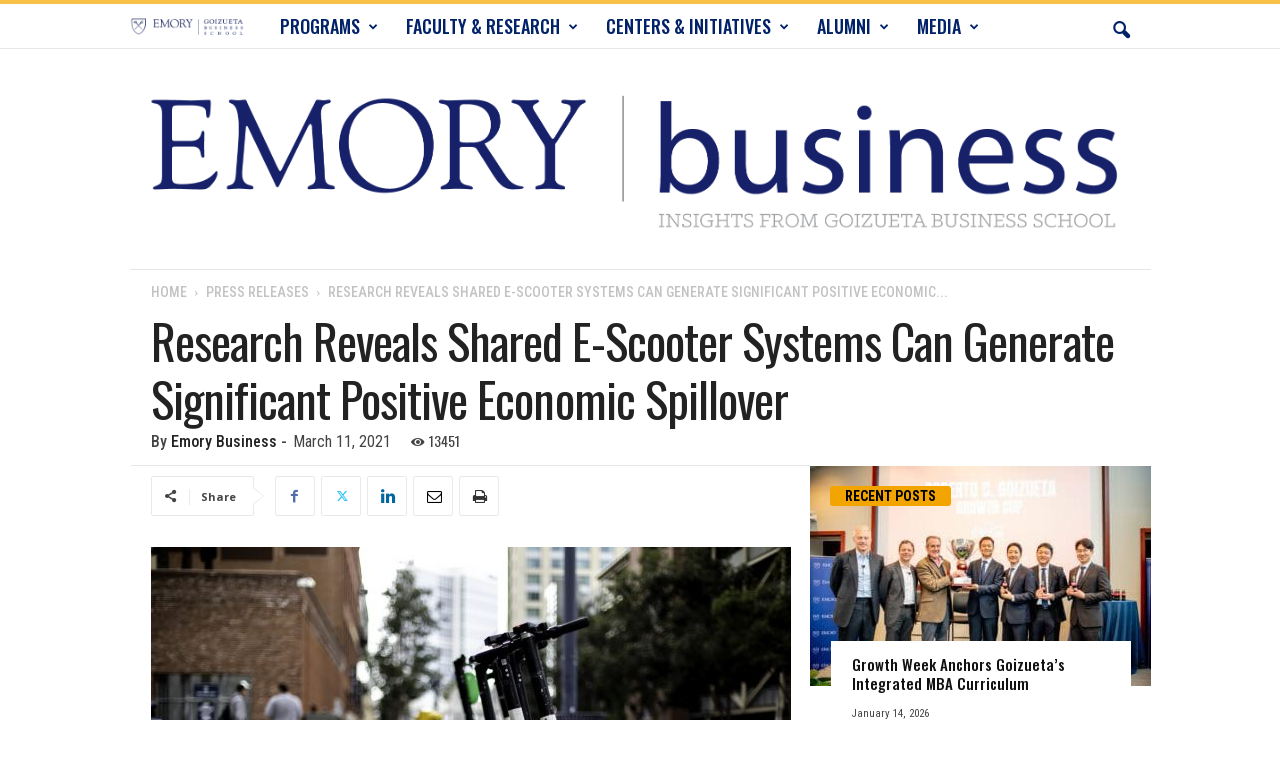

--- FILE ---
content_type: text/html; charset=UTF-8
request_url: https://www.emorybusiness.com/2021/03/11/research-reveals-shared-e-scooter-systems-can-generate-significant-positive-economic-spillover/
body_size: 32211
content:
<!doctype html >
<!--[if IE 8]>    <html class="ie8" lang="en-US"> <![endif]-->
<!--[if IE 9]>    <html class="ie9" lang="en-US"> <![endif]-->
<!--[if gt IE 8]><!--> <html lang="en-US"> <!--<![endif]-->
<head>
    <title>Research Reveals Shared E-Scooter Systems Can Generate Significant  Positive Economic Spillover - EmoryBusiness.com</title>
    <meta charset="UTF-8" />
    <meta name="viewport" content="width=device-width, initial-scale=1.0">
    <link rel="pingback" href="https://www.emorybusiness.com/xmlrpc.php" />
    <meta name='robots' content='index, follow, max-image-preview:large, max-snippet:-1, max-video-preview:-1' />
<link rel="icon" type="image/png" href="https://www.emorybusiness.com/wp-content/uploads/2021/06/shield_16x16.png">
	<!-- This site is optimized with the Yoast SEO Premium plugin v25.8 (Yoast SEO v26.5) - https://yoast.com/wordpress/plugins/seo/ -->
	<link rel="canonical" href="https://www.emorybusiness.com/2021/03/11/research-reveals-shared-e-scooter-systems-can-generate-significant-positive-economic-spillover/" />
	<meta property="og:locale" content="en_US" />
	<meta property="og:type" content="article" />
	<meta property="og:title" content="Research Reveals Shared E-Scooter Systems Can Generate Significant  Positive Economic Spillover" />
	<meta property="og:description" content="ATLANTA, March 11, 2021 –&nbsp;New research examining the economic impact of&nbsp;micromobility&nbsp;on local economies found shared e-scooter systems created an estimated $13.8 million in additional sales across 370 food and beverage companies in four cities over six months in 2019, as compared to four similar cities over the same time period without e-scooter programs.&nbsp;&nbsp;&nbsp; The study [&hellip;]" />
	<meta property="og:url" content="https://www.emorybusiness.com/2021/03/11/research-reveals-shared-e-scooter-systems-can-generate-significant-positive-economic-spillover/" />
	<meta property="og:site_name" content="EmoryBusiness.com" />
	<meta property="article:publisher" content="https://www.facebook.com/Goizueta.Business.School" />
	<meta property="article:published_time" content="2021-03-11T19:40:56+00:00" />
	<meta property="article:modified_time" content="2023-04-27T12:18:13+00:00" />
	<meta property="og:image" content="https://www.emorybusiness.com/wp-content/uploads/2021/03/GettyImages-1138495379.jpg" />
	<meta property="og:image:width" content="2121" />
	<meta property="og:image:height" content="1414" />
	<meta property="og:image:type" content="image/jpeg" />
	<meta name="author" content="Emory Business" />
	<meta name="twitter:label1" content="Written by" />
	<meta name="twitter:data1" content="Emory Business" />
	<meta name="twitter:label2" content="Est. reading time" />
	<meta name="twitter:data2" content="4 minutes" />
	<script type="application/ld+json" class="yoast-schema-graph">{"@context":"https://schema.org","@graph":[{"@type":"Article","@id":"https://www.emorybusiness.com/2021/03/11/research-reveals-shared-e-scooter-systems-can-generate-significant-positive-economic-spillover/#article","isPartOf":{"@id":"https://www.emorybusiness.com/2021/03/11/research-reveals-shared-e-scooter-systems-can-generate-significant-positive-economic-spillover/"},"author":{"name":"Emory Business","@id":"https://www.emorybusiness.com/#/schema/person/cad5be777b7e620c170cfad1e367d541"},"headline":"Research Reveals Shared E-Scooter Systems Can Generate Significant Positive Economic Spillover","datePublished":"2021-03-11T19:40:56+00:00","dateModified":"2023-04-27T12:18:13+00:00","mainEntityOfPage":{"@id":"https://www.emorybusiness.com/2021/03/11/research-reveals-shared-e-scooter-systems-can-generate-significant-positive-economic-spillover/"},"wordCount":760,"publisher":{"@id":"https://www.emorybusiness.com/#organization"},"image":{"@id":"https://www.emorybusiness.com/2021/03/11/research-reveals-shared-e-scooter-systems-can-generate-significant-positive-economic-spillover/#primaryimage"},"thumbnailUrl":"https://www.emorybusiness.com/wp-content/uploads/2021/03/GettyImages-1138495379.jpg","keywords":["Covid-19","Daniel McCarthy","economy","Marketing"],"articleSection":["Press Releases"],"inLanguage":"en-US"},{"@type":"WebPage","@id":"https://www.emorybusiness.com/2021/03/11/research-reveals-shared-e-scooter-systems-can-generate-significant-positive-economic-spillover/","url":"https://www.emorybusiness.com/2021/03/11/research-reveals-shared-e-scooter-systems-can-generate-significant-positive-economic-spillover/","name":"Research Reveals Shared E-Scooter Systems Can Generate Significant Positive Economic Spillover - EmoryBusiness.com","isPartOf":{"@id":"https://www.emorybusiness.com/#website"},"primaryImageOfPage":{"@id":"https://www.emorybusiness.com/2021/03/11/research-reveals-shared-e-scooter-systems-can-generate-significant-positive-economic-spillover/#primaryimage"},"image":{"@id":"https://www.emorybusiness.com/2021/03/11/research-reveals-shared-e-scooter-systems-can-generate-significant-positive-economic-spillover/#primaryimage"},"thumbnailUrl":"https://www.emorybusiness.com/wp-content/uploads/2021/03/GettyImages-1138495379.jpg","datePublished":"2021-03-11T19:40:56+00:00","dateModified":"2023-04-27T12:18:13+00:00","breadcrumb":{"@id":"https://www.emorybusiness.com/2021/03/11/research-reveals-shared-e-scooter-systems-can-generate-significant-positive-economic-spillover/#breadcrumb"},"inLanguage":"en-US","potentialAction":[{"@type":"ReadAction","target":["https://www.emorybusiness.com/2021/03/11/research-reveals-shared-e-scooter-systems-can-generate-significant-positive-economic-spillover/"]}]},{"@type":"ImageObject","inLanguage":"en-US","@id":"https://www.emorybusiness.com/2021/03/11/research-reveals-shared-e-scooter-systems-can-generate-significant-positive-economic-spillover/#primaryimage","url":"https://www.emorybusiness.com/wp-content/uploads/2021/03/GettyImages-1138495379.jpg","contentUrl":"https://www.emorybusiness.com/wp-content/uploads/2021/03/GettyImages-1138495379.jpg","width":2121,"height":1414,"caption":"Research Reveals Shared E-Scooter Systems Can Generate Significant Positive Economic Spillover"},{"@type":"BreadcrumbList","@id":"https://www.emorybusiness.com/2021/03/11/research-reveals-shared-e-scooter-systems-can-generate-significant-positive-economic-spillover/#breadcrumb","itemListElement":[{"@type":"ListItem","position":1,"name":"Home","item":"https://www.emorybusiness.com/"},{"@type":"ListItem","position":2,"name":"Research Reveals Shared E-Scooter Systems Can Generate Significant Positive Economic Spillover"}]},{"@type":"WebSite","@id":"https://www.emorybusiness.com/#website","url":"https://www.emorybusiness.com/","name":"EmoryBusiness.com","description":"Insights from Goizueta Business School","publisher":{"@id":"https://www.emorybusiness.com/#organization"},"potentialAction":[{"@type":"SearchAction","target":{"@type":"EntryPoint","urlTemplate":"https://www.emorybusiness.com/?s={search_term_string}"},"query-input":{"@type":"PropertyValueSpecification","valueRequired":true,"valueName":"search_term_string"}}],"inLanguage":"en-US"},{"@type":"Organization","@id":"https://www.emorybusiness.com/#organization","name":"Emory University Goizueta Business School","url":"https://www.emorybusiness.com/","logo":{"@type":"ImageObject","inLanguage":"en-US","@id":"https://www.emorybusiness.com/#/schema/logo/image/","url":"https://www.emorybusiness.com/wp-content/uploads/2014/07/shield.gif","contentUrl":"https://www.emorybusiness.com/wp-content/uploads/2014/07/shield.gif","width":91,"height":78,"caption":"Emory University Goizueta Business School"},"image":{"@id":"https://www.emorybusiness.com/#/schema/logo/image/"},"sameAs":["https://www.facebook.com/Goizueta.Business.School","https://x.com/EmoryGoizueta","https://www.instagram.com/emorygoizueta/","https://www.linkedin.com/school/goizueta-business-school/","https://www.youtube.com/user/EmoryGoizueta","https://en.wikipedia.org/wiki/Goizueta_Business_School"]},{"@type":"Person","@id":"https://www.emorybusiness.com/#/schema/person/cad5be777b7e620c170cfad1e367d541","name":"Emory Business","image":{"@type":"ImageObject","inLanguage":"en-US","@id":"https://www.emorybusiness.com/#/schema/person/image/","url":"https://secure.gravatar.com/avatar/745624f0300908ac852a8fda5b2fcc67f98e43c725760b3783c805d812b478fe?s=96&r=g","contentUrl":"https://secure.gravatar.com/avatar/745624f0300908ac852a8fda5b2fcc67f98e43c725760b3783c805d812b478fe?s=96&r=g","caption":"Emory Business"},"description":"We offer insights from Emory University's Goizueta Business School. EmoryBusiness.com is an extension of a long-standing print publication of the same name.","url":"https://www.emorybusiness.com/author/emorybusiness/"}]}</script>
	<!-- / Yoast SEO Premium plugin. -->


<link rel='dns-prefetch' href='//fonts.googleapis.com' />
<link rel="alternate" type="application/rss+xml" title="EmoryBusiness.com &raquo; Feed" href="https://www.emorybusiness.com/feed/" />
<link rel="alternate" type="application/rss+xml" title="EmoryBusiness.com &raquo; Comments Feed" href="https://www.emorybusiness.com/comments/feed/" />
<link rel="alternate" title="oEmbed (JSON)" type="application/json+oembed" href="https://www.emorybusiness.com/wp-json/oembed/1.0/embed?url=https%3A%2F%2Fwww.emorybusiness.com%2F2021%2F03%2F11%2Fresearch-reveals-shared-e-scooter-systems-can-generate-significant-positive-economic-spillover%2F" />
<link rel="alternate" title="oEmbed (XML)" type="text/xml+oembed" href="https://www.emorybusiness.com/wp-json/oembed/1.0/embed?url=https%3A%2F%2Fwww.emorybusiness.com%2F2021%2F03%2F11%2Fresearch-reveals-shared-e-scooter-systems-can-generate-significant-positive-economic-spillover%2F&#038;format=xml" />
<style id='wp-img-auto-sizes-contain-inline-css' type='text/css'>
img:is([sizes=auto i],[sizes^="auto," i]){contain-intrinsic-size:3000px 1500px}
/*# sourceURL=wp-img-auto-sizes-contain-inline-css */
</style>
<style id='wp-emoji-styles-inline-css' type='text/css'>

	img.wp-smiley, img.emoji {
		display: inline !important;
		border: none !important;
		box-shadow: none !important;
		height: 1em !important;
		width: 1em !important;
		margin: 0 0.07em !important;
		vertical-align: -0.1em !important;
		background: none !important;
		padding: 0 !important;
	}
/*# sourceURL=wp-emoji-styles-inline-css */
</style>
<style id='wp-block-library-inline-css' type='text/css'>
:root{--wp-block-synced-color:#7a00df;--wp-block-synced-color--rgb:122,0,223;--wp-bound-block-color:var(--wp-block-synced-color);--wp-editor-canvas-background:#ddd;--wp-admin-theme-color:#007cba;--wp-admin-theme-color--rgb:0,124,186;--wp-admin-theme-color-darker-10:#006ba1;--wp-admin-theme-color-darker-10--rgb:0,107,160.5;--wp-admin-theme-color-darker-20:#005a87;--wp-admin-theme-color-darker-20--rgb:0,90,135;--wp-admin-border-width-focus:2px}@media (min-resolution:192dpi){:root{--wp-admin-border-width-focus:1.5px}}.wp-element-button{cursor:pointer}:root .has-very-light-gray-background-color{background-color:#eee}:root .has-very-dark-gray-background-color{background-color:#313131}:root .has-very-light-gray-color{color:#eee}:root .has-very-dark-gray-color{color:#313131}:root .has-vivid-green-cyan-to-vivid-cyan-blue-gradient-background{background:linear-gradient(135deg,#00d084,#0693e3)}:root .has-purple-crush-gradient-background{background:linear-gradient(135deg,#34e2e4,#4721fb 50%,#ab1dfe)}:root .has-hazy-dawn-gradient-background{background:linear-gradient(135deg,#faaca8,#dad0ec)}:root .has-subdued-olive-gradient-background{background:linear-gradient(135deg,#fafae1,#67a671)}:root .has-atomic-cream-gradient-background{background:linear-gradient(135deg,#fdd79a,#004a59)}:root .has-nightshade-gradient-background{background:linear-gradient(135deg,#330968,#31cdcf)}:root .has-midnight-gradient-background{background:linear-gradient(135deg,#020381,#2874fc)}:root{--wp--preset--font-size--normal:16px;--wp--preset--font-size--huge:42px}.has-regular-font-size{font-size:1em}.has-larger-font-size{font-size:2.625em}.has-normal-font-size{font-size:var(--wp--preset--font-size--normal)}.has-huge-font-size{font-size:var(--wp--preset--font-size--huge)}.has-text-align-center{text-align:center}.has-text-align-left{text-align:left}.has-text-align-right{text-align:right}.has-fit-text{white-space:nowrap!important}#end-resizable-editor-section{display:none}.aligncenter{clear:both}.items-justified-left{justify-content:flex-start}.items-justified-center{justify-content:center}.items-justified-right{justify-content:flex-end}.items-justified-space-between{justify-content:space-between}.screen-reader-text{border:0;clip-path:inset(50%);height:1px;margin:-1px;overflow:hidden;padding:0;position:absolute;width:1px;word-wrap:normal!important}.screen-reader-text:focus{background-color:#ddd;clip-path:none;color:#444;display:block;font-size:1em;height:auto;left:5px;line-height:normal;padding:15px 23px 14px;text-decoration:none;top:5px;width:auto;z-index:100000}html :where(.has-border-color){border-style:solid}html :where([style*=border-top-color]){border-top-style:solid}html :where([style*=border-right-color]){border-right-style:solid}html :where([style*=border-bottom-color]){border-bottom-style:solid}html :where([style*=border-left-color]){border-left-style:solid}html :where([style*=border-width]){border-style:solid}html :where([style*=border-top-width]){border-top-style:solid}html :where([style*=border-right-width]){border-right-style:solid}html :where([style*=border-bottom-width]){border-bottom-style:solid}html :where([style*=border-left-width]){border-left-style:solid}html :where(img[class*=wp-image-]){height:auto;max-width:100%}:where(figure){margin:0 0 1em}html :where(.is-position-sticky){--wp-admin--admin-bar--position-offset:var(--wp-admin--admin-bar--height,0px)}@media screen and (max-width:600px){html :where(.is-position-sticky){--wp-admin--admin-bar--position-offset:0px}}

/*# sourceURL=wp-block-library-inline-css */
</style><style id='wp-block-buttons-inline-css' type='text/css'>
.wp-block-buttons{box-sizing:border-box}.wp-block-buttons.is-vertical{flex-direction:column}.wp-block-buttons.is-vertical>.wp-block-button:last-child{margin-bottom:0}.wp-block-buttons>.wp-block-button{display:inline-block;margin:0}.wp-block-buttons.is-content-justification-left{justify-content:flex-start}.wp-block-buttons.is-content-justification-left.is-vertical{align-items:flex-start}.wp-block-buttons.is-content-justification-center{justify-content:center}.wp-block-buttons.is-content-justification-center.is-vertical{align-items:center}.wp-block-buttons.is-content-justification-right{justify-content:flex-end}.wp-block-buttons.is-content-justification-right.is-vertical{align-items:flex-end}.wp-block-buttons.is-content-justification-space-between{justify-content:space-between}.wp-block-buttons.aligncenter{text-align:center}.wp-block-buttons:not(.is-content-justification-space-between,.is-content-justification-right,.is-content-justification-left,.is-content-justification-center) .wp-block-button.aligncenter{margin-left:auto;margin-right:auto;width:100%}.wp-block-buttons[style*=text-decoration] .wp-block-button,.wp-block-buttons[style*=text-decoration] .wp-block-button__link{text-decoration:inherit}.wp-block-buttons.has-custom-font-size .wp-block-button__link{font-size:inherit}.wp-block-buttons .wp-block-button__link{width:100%}.wp-block-button.aligncenter{text-align:center}
/*# sourceURL=https://www.emorybusiness.com/wp-includes/blocks/buttons/style.min.css */
</style>
<style id='global-styles-inline-css' type='text/css'>
:root{--wp--preset--aspect-ratio--square: 1;--wp--preset--aspect-ratio--4-3: 4/3;--wp--preset--aspect-ratio--3-4: 3/4;--wp--preset--aspect-ratio--3-2: 3/2;--wp--preset--aspect-ratio--2-3: 2/3;--wp--preset--aspect-ratio--16-9: 16/9;--wp--preset--aspect-ratio--9-16: 9/16;--wp--preset--color--black: #000000;--wp--preset--color--cyan-bluish-gray: #abb8c3;--wp--preset--color--white: #ffffff;--wp--preset--color--pale-pink: #f78da7;--wp--preset--color--vivid-red: #cf2e2e;--wp--preset--color--luminous-vivid-orange: #ff6900;--wp--preset--color--luminous-vivid-amber: #fcb900;--wp--preset--color--light-green-cyan: #7bdcb5;--wp--preset--color--vivid-green-cyan: #00d084;--wp--preset--color--pale-cyan-blue: #8ed1fc;--wp--preset--color--vivid-cyan-blue: #0693e3;--wp--preset--color--vivid-purple: #9b51e0;--wp--preset--gradient--vivid-cyan-blue-to-vivid-purple: linear-gradient(135deg,rgb(6,147,227) 0%,rgb(155,81,224) 100%);--wp--preset--gradient--light-green-cyan-to-vivid-green-cyan: linear-gradient(135deg,rgb(122,220,180) 0%,rgb(0,208,130) 100%);--wp--preset--gradient--luminous-vivid-amber-to-luminous-vivid-orange: linear-gradient(135deg,rgb(252,185,0) 0%,rgb(255,105,0) 100%);--wp--preset--gradient--luminous-vivid-orange-to-vivid-red: linear-gradient(135deg,rgb(255,105,0) 0%,rgb(207,46,46) 100%);--wp--preset--gradient--very-light-gray-to-cyan-bluish-gray: linear-gradient(135deg,rgb(238,238,238) 0%,rgb(169,184,195) 100%);--wp--preset--gradient--cool-to-warm-spectrum: linear-gradient(135deg,rgb(74,234,220) 0%,rgb(151,120,209) 20%,rgb(207,42,186) 40%,rgb(238,44,130) 60%,rgb(251,105,98) 80%,rgb(254,248,76) 100%);--wp--preset--gradient--blush-light-purple: linear-gradient(135deg,rgb(255,206,236) 0%,rgb(152,150,240) 100%);--wp--preset--gradient--blush-bordeaux: linear-gradient(135deg,rgb(254,205,165) 0%,rgb(254,45,45) 50%,rgb(107,0,62) 100%);--wp--preset--gradient--luminous-dusk: linear-gradient(135deg,rgb(255,203,112) 0%,rgb(199,81,192) 50%,rgb(65,88,208) 100%);--wp--preset--gradient--pale-ocean: linear-gradient(135deg,rgb(255,245,203) 0%,rgb(182,227,212) 50%,rgb(51,167,181) 100%);--wp--preset--gradient--electric-grass: linear-gradient(135deg,rgb(202,248,128) 0%,rgb(113,206,126) 100%);--wp--preset--gradient--midnight: linear-gradient(135deg,rgb(2,3,129) 0%,rgb(40,116,252) 100%);--wp--preset--font-size--small: 10px;--wp--preset--font-size--medium: 20px;--wp--preset--font-size--large: 30px;--wp--preset--font-size--x-large: 42px;--wp--preset--font-size--regular: 14px;--wp--preset--font-size--larger: 48px;--wp--preset--spacing--20: 0.44rem;--wp--preset--spacing--30: 0.67rem;--wp--preset--spacing--40: 1rem;--wp--preset--spacing--50: 1.5rem;--wp--preset--spacing--60: 2.25rem;--wp--preset--spacing--70: 3.38rem;--wp--preset--spacing--80: 5.06rem;--wp--preset--shadow--natural: 6px 6px 9px rgba(0, 0, 0, 0.2);--wp--preset--shadow--deep: 12px 12px 50px rgba(0, 0, 0, 0.4);--wp--preset--shadow--sharp: 6px 6px 0px rgba(0, 0, 0, 0.2);--wp--preset--shadow--outlined: 6px 6px 0px -3px rgb(255, 255, 255), 6px 6px rgb(0, 0, 0);--wp--preset--shadow--crisp: 6px 6px 0px rgb(0, 0, 0);}:where(.is-layout-flex){gap: 0.5em;}:where(.is-layout-grid){gap: 0.5em;}body .is-layout-flex{display: flex;}.is-layout-flex{flex-wrap: wrap;align-items: center;}.is-layout-flex > :is(*, div){margin: 0;}body .is-layout-grid{display: grid;}.is-layout-grid > :is(*, div){margin: 0;}:where(.wp-block-columns.is-layout-flex){gap: 2em;}:where(.wp-block-columns.is-layout-grid){gap: 2em;}:where(.wp-block-post-template.is-layout-flex){gap: 1.25em;}:where(.wp-block-post-template.is-layout-grid){gap: 1.25em;}.has-black-color{color: var(--wp--preset--color--black) !important;}.has-cyan-bluish-gray-color{color: var(--wp--preset--color--cyan-bluish-gray) !important;}.has-white-color{color: var(--wp--preset--color--white) !important;}.has-pale-pink-color{color: var(--wp--preset--color--pale-pink) !important;}.has-vivid-red-color{color: var(--wp--preset--color--vivid-red) !important;}.has-luminous-vivid-orange-color{color: var(--wp--preset--color--luminous-vivid-orange) !important;}.has-luminous-vivid-amber-color{color: var(--wp--preset--color--luminous-vivid-amber) !important;}.has-light-green-cyan-color{color: var(--wp--preset--color--light-green-cyan) !important;}.has-vivid-green-cyan-color{color: var(--wp--preset--color--vivid-green-cyan) !important;}.has-pale-cyan-blue-color{color: var(--wp--preset--color--pale-cyan-blue) !important;}.has-vivid-cyan-blue-color{color: var(--wp--preset--color--vivid-cyan-blue) !important;}.has-vivid-purple-color{color: var(--wp--preset--color--vivid-purple) !important;}.has-black-background-color{background-color: var(--wp--preset--color--black) !important;}.has-cyan-bluish-gray-background-color{background-color: var(--wp--preset--color--cyan-bluish-gray) !important;}.has-white-background-color{background-color: var(--wp--preset--color--white) !important;}.has-pale-pink-background-color{background-color: var(--wp--preset--color--pale-pink) !important;}.has-vivid-red-background-color{background-color: var(--wp--preset--color--vivid-red) !important;}.has-luminous-vivid-orange-background-color{background-color: var(--wp--preset--color--luminous-vivid-orange) !important;}.has-luminous-vivid-amber-background-color{background-color: var(--wp--preset--color--luminous-vivid-amber) !important;}.has-light-green-cyan-background-color{background-color: var(--wp--preset--color--light-green-cyan) !important;}.has-vivid-green-cyan-background-color{background-color: var(--wp--preset--color--vivid-green-cyan) !important;}.has-pale-cyan-blue-background-color{background-color: var(--wp--preset--color--pale-cyan-blue) !important;}.has-vivid-cyan-blue-background-color{background-color: var(--wp--preset--color--vivid-cyan-blue) !important;}.has-vivid-purple-background-color{background-color: var(--wp--preset--color--vivid-purple) !important;}.has-black-border-color{border-color: var(--wp--preset--color--black) !important;}.has-cyan-bluish-gray-border-color{border-color: var(--wp--preset--color--cyan-bluish-gray) !important;}.has-white-border-color{border-color: var(--wp--preset--color--white) !important;}.has-pale-pink-border-color{border-color: var(--wp--preset--color--pale-pink) !important;}.has-vivid-red-border-color{border-color: var(--wp--preset--color--vivid-red) !important;}.has-luminous-vivid-orange-border-color{border-color: var(--wp--preset--color--luminous-vivid-orange) !important;}.has-luminous-vivid-amber-border-color{border-color: var(--wp--preset--color--luminous-vivid-amber) !important;}.has-light-green-cyan-border-color{border-color: var(--wp--preset--color--light-green-cyan) !important;}.has-vivid-green-cyan-border-color{border-color: var(--wp--preset--color--vivid-green-cyan) !important;}.has-pale-cyan-blue-border-color{border-color: var(--wp--preset--color--pale-cyan-blue) !important;}.has-vivid-cyan-blue-border-color{border-color: var(--wp--preset--color--vivid-cyan-blue) !important;}.has-vivid-purple-border-color{border-color: var(--wp--preset--color--vivid-purple) !important;}.has-vivid-cyan-blue-to-vivid-purple-gradient-background{background: var(--wp--preset--gradient--vivid-cyan-blue-to-vivid-purple) !important;}.has-light-green-cyan-to-vivid-green-cyan-gradient-background{background: var(--wp--preset--gradient--light-green-cyan-to-vivid-green-cyan) !important;}.has-luminous-vivid-amber-to-luminous-vivid-orange-gradient-background{background: var(--wp--preset--gradient--luminous-vivid-amber-to-luminous-vivid-orange) !important;}.has-luminous-vivid-orange-to-vivid-red-gradient-background{background: var(--wp--preset--gradient--luminous-vivid-orange-to-vivid-red) !important;}.has-very-light-gray-to-cyan-bluish-gray-gradient-background{background: var(--wp--preset--gradient--very-light-gray-to-cyan-bluish-gray) !important;}.has-cool-to-warm-spectrum-gradient-background{background: var(--wp--preset--gradient--cool-to-warm-spectrum) !important;}.has-blush-light-purple-gradient-background{background: var(--wp--preset--gradient--blush-light-purple) !important;}.has-blush-bordeaux-gradient-background{background: var(--wp--preset--gradient--blush-bordeaux) !important;}.has-luminous-dusk-gradient-background{background: var(--wp--preset--gradient--luminous-dusk) !important;}.has-pale-ocean-gradient-background{background: var(--wp--preset--gradient--pale-ocean) !important;}.has-electric-grass-gradient-background{background: var(--wp--preset--gradient--electric-grass) !important;}.has-midnight-gradient-background{background: var(--wp--preset--gradient--midnight) !important;}.has-small-font-size{font-size: var(--wp--preset--font-size--small) !important;}.has-medium-font-size{font-size: var(--wp--preset--font-size--medium) !important;}.has-large-font-size{font-size: var(--wp--preset--font-size--large) !important;}.has-x-large-font-size{font-size: var(--wp--preset--font-size--x-large) !important;}
/*# sourceURL=global-styles-inline-css */
</style>

<style id='classic-theme-styles-inline-css' type='text/css'>
/*! This file is auto-generated */
.wp-block-button__link{color:#fff;background-color:#32373c;border-radius:9999px;box-shadow:none;text-decoration:none;padding:calc(.667em + 2px) calc(1.333em + 2px);font-size:1.125em}.wp-block-file__button{background:#32373c;color:#fff;text-decoration:none}
/*# sourceURL=/wp-includes/css/classic-themes.min.css */
</style>
<link rel='stylesheet' id='bcct_style-css' href='https://www.emorybusiness.com/wp-content/plugins/better-click-to-tweet/assets/css/styles.css?ver=3.0' type='text/css' media='all' />
<link rel='stylesheet' id='cptch_stylesheet-css' href='https://www.emorybusiness.com/wp-content/plugins/captcha/css/front_end_style.css?ver=4.2.9' type='text/css' media='all' />
<link rel='stylesheet' id='dashicons-css' href='https://www.emorybusiness.com/wp-includes/css/dashicons.min.css?ver=6.9' type='text/css' media='all' />
<link rel='stylesheet' id='cptch_mobile_style-css' href='https://www.emorybusiness.com/wp-content/plugins/captcha/css/mobile_style.css?ver=4.2.9' type='text/css' media='all' />
<link rel='stylesheet' id='expertfile-css' href='https://www.emorybusiness.com/wp-content/plugins/expertfile-expert-content-templates/public/../dist/styles_public.css?ver=1.0.3' type='text/css' media='all' />
<link rel='stylesheet' id='google-fonts-style-css' href='https://fonts.googleapis.com/css?family=Oswald%3A400%2C300%2C500%2C700%2C900%7CRoboto+Condensed%3A400%2C500%2C700%2C300%2C900%7CCrimson+Text%3A400%2C300%2C500%2C700%2C900%7COpen+Sans%3A400%2C600%2C700%2C300%2C500%2C900&#038;display=swap&#038;ver=5.4.3.4' type='text/css' media='all' />
<link rel='stylesheet' id='td-theme-css' href='https://www.emorybusiness.com/wp-content/themes/Newsmag/style.css?ver=5.4.3.4' type='text/css' media='all' />
<style id='td-theme-inline-css' type='text/css'>
    
        /* custom css - generated by TagDiv Composer */
        @media (max-width: 767px) {
            .td-header-desktop-wrap {
                display: none;
            }
        }
        @media (min-width: 767px) {
            .td-header-mobile-wrap {
                display: none;
            }
        }
    
	
/*# sourceURL=td-theme-inline-css */
</style>
<link rel='stylesheet' id='td-legacy-framework-front-style-css' href='https://www.emorybusiness.com/wp-content/plugins/td-composer/legacy/Newsmag/assets/css/td_legacy_main.css?ver=02f7892c77f8d92ff3a6477b3d96dee8' type='text/css' media='all' />
<link rel='stylesheet' id='wp-block-paragraph-css' href='https://www.emorybusiness.com/wp-includes/blocks/paragraph/style.min.css?ver=6.9' type='text/css' media='all' />
<script type="text/javascript" src="https://www.emorybusiness.com/wp-content/plugins/expertfile-expert-content-templates/public/../dist/analyticly.js?ver=6.9" id="expertfile-analytics-js"></script>
<script type="text/javascript" src="https://www.emorybusiness.com/wp-includes/js/jquery/jquery.min.js?ver=3.7.1" id="jquery-core-js"></script>
<script type="text/javascript" src="https://www.emorybusiness.com/wp-includes/js/jquery/jquery-migrate.min.js?ver=3.4.1" id="jquery-migrate-js"></script>
<link rel="https://api.w.org/" href="https://www.emorybusiness.com/wp-json/" /><link rel="alternate" title="JSON" type="application/json" href="https://www.emorybusiness.com/wp-json/wp/v2/posts/21906" /><link rel="EditURI" type="application/rsd+xml" title="RSD" href="https://www.emorybusiness.com/xmlrpc.php?rsd" />
<meta name="generator" content="WordPress 6.9" />
<link rel='shortlink' href='https://www.emorybusiness.com/?p=21906' />

<!-- JS generated by theme -->

<script type="text/javascript" id="td-generated-header-js">
    
    

	    var tdBlocksArray = []; //here we store all the items for the current page

	    // td_block class - each ajax block uses a object of this class for requests
	    function tdBlock() {
		    this.id = '';
		    this.block_type = 1; //block type id (1-234 etc)
		    this.atts = '';
		    this.td_column_number = '';
		    this.td_current_page = 1; //
		    this.post_count = 0; //from wp
		    this.found_posts = 0; //from wp
		    this.max_num_pages = 0; //from wp
		    this.td_filter_value = ''; //current live filter value
		    this.is_ajax_running = false;
		    this.td_user_action = ''; // load more or infinite loader (used by the animation)
		    this.header_color = '';
		    this.ajax_pagination_infinite_stop = ''; //show load more at page x
	    }

        // td_js_generator - mini detector
        ( function () {
            var htmlTag = document.getElementsByTagName("html")[0];

	        if ( navigator.userAgent.indexOf("MSIE 10.0") > -1 ) {
                htmlTag.className += ' ie10';
            }

            if ( !!navigator.userAgent.match(/Trident.*rv\:11\./) ) {
                htmlTag.className += ' ie11';
            }

	        if ( navigator.userAgent.indexOf("Edge") > -1 ) {
                htmlTag.className += ' ieEdge';
            }

            if ( /(iPad|iPhone|iPod)/g.test(navigator.userAgent) ) {
                htmlTag.className += ' td-md-is-ios';
            }

            var user_agent = navigator.userAgent.toLowerCase();
            if ( user_agent.indexOf("android") > -1 ) {
                htmlTag.className += ' td-md-is-android';
            }

            if ( -1 !== navigator.userAgent.indexOf('Mac OS X')  ) {
                htmlTag.className += ' td-md-is-os-x';
            }

            if ( /chrom(e|ium)/.test(navigator.userAgent.toLowerCase()) ) {
               htmlTag.className += ' td-md-is-chrome';
            }

            if ( -1 !== navigator.userAgent.indexOf('Firefox') ) {
                htmlTag.className += ' td-md-is-firefox';
            }

            if ( -1 !== navigator.userAgent.indexOf('Safari') && -1 === navigator.userAgent.indexOf('Chrome') ) {
                htmlTag.className += ' td-md-is-safari';
            }

            if( -1 !== navigator.userAgent.indexOf('IEMobile') ){
                htmlTag.className += ' td-md-is-iemobile';
            }

        })();

        var tdLocalCache = {};

        ( function () {
            "use strict";

            tdLocalCache = {
                data: {},
                remove: function (resource_id) {
                    delete tdLocalCache.data[resource_id];
                },
                exist: function (resource_id) {
                    return tdLocalCache.data.hasOwnProperty(resource_id) && tdLocalCache.data[resource_id] !== null;
                },
                get: function (resource_id) {
                    return tdLocalCache.data[resource_id];
                },
                set: function (resource_id, cachedData) {
                    tdLocalCache.remove(resource_id);
                    tdLocalCache.data[resource_id] = cachedData;
                }
            };
        })();

    
    
var td_viewport_interval_list=[{"limitBottom":767,"sidebarWidth":251},{"limitBottom":1023,"sidebarWidth":339}];
var tdc_is_installed="yes";
var tdc_domain_active=false;
var td_ajax_url="https:\/\/www.emorybusiness.com\/wp-admin\/admin-ajax.php?td_theme_name=Newsmag&v=5.4.3.4";
var td_get_template_directory_uri="https:\/\/www.emorybusiness.com\/wp-content\/plugins\/td-composer\/legacy\/common";
var tds_snap_menu="snap";
var tds_logo_on_sticky="";
var tds_header_style="9";
var td_please_wait="Please wait...";
var td_email_user_pass_incorrect="User or password incorrect!";
var td_email_user_incorrect="Email or username incorrect!";
var td_email_incorrect="Email incorrect!";
var td_user_incorrect="Username incorrect!";
var td_email_user_empty="Email or username empty!";
var td_pass_empty="Pass empty!";
var td_pass_pattern_incorrect="Invalid Pass Pattern!";
var td_retype_pass_incorrect="Retyped Pass incorrect!";
var tds_more_articles_on_post_enable="show";
var tds_more_articles_on_post_time_to_wait="3";
var tds_more_articles_on_post_pages_distance_from_top=1600;
var tds_captcha="";
var tds_theme_color_site_wide="#012169";
var tds_smart_sidebar="enabled";
var tdThemeName="Newsmag";
var tdThemeNameWl="Newsmag";
var td_magnific_popup_translation_tPrev="Previous (Left arrow key)";
var td_magnific_popup_translation_tNext="Next (Right arrow key)";
var td_magnific_popup_translation_tCounter="%curr% of %total%";
var td_magnific_popup_translation_ajax_tError="The content from %url% could not be loaded.";
var td_magnific_popup_translation_image_tError="The image #%curr% could not be loaded.";
var tdBlockNonce="481c3bb129";
var tdMobileMenu="enabled";
var tdMobileSearch="enabled";
var tdDateNamesI18n={"month_names":["January","February","March","April","May","June","July","August","September","October","November","December"],"month_names_short":["Jan","Feb","Mar","Apr","May","Jun","Jul","Aug","Sep","Oct","Nov","Dec"],"day_names":["Sunday","Monday","Tuesday","Wednesday","Thursday","Friday","Saturday"],"day_names_short":["Sun","Mon","Tue","Wed","Thu","Fri","Sat"]};
var td_deploy_mode="deploy";
var td_ad_background_click_link="";
var td_ad_background_click_target="";
</script>


<!-- Header style compiled by theme -->

<style>
/* custom css - generated by TagDiv Composer */
    

body {
	background-color:#ffffff;
}
.td-header-border:before,
    .td-trending-now-title,
    .td_block_mega_menu .td_mega_menu_sub_cats .cur-sub-cat,
    .td-post-category:hover,
    .td-header-style-2 .td-header-sp-logo,
    .td-next-prev-wrap a:hover i,
    .page-nav .current,
    .widget_calendar tfoot a:hover,
    .td-footer-container .widget_search .wpb_button:hover,
    .td-scroll-up-visible,
    .dropcap,
    .td-category a,
    input[type="submit"]:hover,
    .td-post-small-box a:hover,
    .td-404-sub-sub-title a:hover,
    .td-rating-bar-wrap div,
    .td_top_authors .td-active .td-author-post-count,
    .td_top_authors .td-active .td-author-comments-count,
    .td_smart_list_3 .td-sml3-top-controls i:hover,
    .td_smart_list_3 .td-sml3-bottom-controls i:hover,
    .td_wrapper_video_playlist .td_video_controls_playlist_wrapper,
    .td-read-more a:hover,
    .td-login-wrap .btn,
    .td_display_err,
    .td-header-style-6 .td-top-menu-full,
    #bbpress-forums button:hover,
    #bbpress-forums .bbp-pagination .current,
    .bbp_widget_login .button:hover,
    .header-search-wrap .td-drop-down-search .btn:hover,
    .td-post-text-content .more-link-wrap:hover a,
    #buddypress div.item-list-tabs ul li > a span,
    #buddypress div.item-list-tabs ul li > a:hover span,
    #buddypress input[type=submit]:hover,
    #buddypress a.button:hover span,
    #buddypress div.item-list-tabs ul li.selected a span,
    #buddypress div.item-list-tabs ul li.current a span,
    #buddypress input[type=submit]:focus,
    .td-grid-style-3 .td-big-grid-post .td-module-thumb a:last-child:before,
    .td-grid-style-4 .td-big-grid-post .td-module-thumb a:last-child:before,
    .td-grid-style-5 .td-big-grid-post .td-module-thumb:after,
    .td_category_template_2 .td-category-siblings .td-category a:hover,
    .td-weather-week:before,
    .td-weather-information:before,
     .td_3D_btn,
    .td_shadow_btn,
    .td_default_btn,
    .td_square_btn, 
    .td_outlined_btn:hover {
        background-color: #012169;
    }

    @media (max-width: 767px) {
        .td-category a.td-current-sub-category {
            background-color: #012169;
        }
    }

    .woocommerce .onsale,
    .woocommerce .woocommerce a.button:hover,
    .woocommerce-page .woocommerce .button:hover,
    .single-product .product .summary .cart .button:hover,
    .woocommerce .woocommerce .product a.button:hover,
    .woocommerce .product a.button:hover,
    .woocommerce .product #respond input#submit:hover,
    .woocommerce .checkout input#place_order:hover,
    .woocommerce .woocommerce.widget .button:hover,
    .woocommerce .woocommerce-message .button:hover,
    .woocommerce .woocommerce-error .button:hover,
    .woocommerce .woocommerce-info .button:hover,
    .woocommerce.widget .ui-slider .ui-slider-handle,
    .vc_btn-black:hover,
	.wpb_btn-black:hover,
	.item-list-tabs .feed:hover a,
	.td-smart-list-button:hover {
    	background-color: #012169;
    }

    .td-header-sp-top-menu .top-header-menu > .current-menu-item > a,
    .td-header-sp-top-menu .top-header-menu > .current-menu-ancestor > a,
    .td-header-sp-top-menu .top-header-menu > .current-category-ancestor > a,
    .td-header-sp-top-menu .top-header-menu > li > a:hover,
    .td-header-sp-top-menu .top-header-menu > .sfHover > a,
    .top-header-menu ul .current-menu-item > a,
    .top-header-menu ul .current-menu-ancestor > a,
    .top-header-menu ul .current-category-ancestor > a,
    .top-header-menu ul li > a:hover,
    .top-header-menu ul .sfHover > a,
    .sf-menu ul .td-menu-item > a:hover,
    .sf-menu ul .sfHover > a,
    .sf-menu ul .current-menu-ancestor > a,
    .sf-menu ul .current-category-ancestor > a,
    .sf-menu ul .current-menu-item > a,
    .td_module_wrap:hover .entry-title a,
    .td_mod_mega_menu:hover .entry-title a,
    .footer-email-wrap a,
    .widget a:hover,
    .td-footer-container .widget_calendar #today,
    .td-category-pulldown-filter a.td-pulldown-category-filter-link:hover,
    .td-load-more-wrap a:hover,
    .td-post-next-prev-content a:hover,
    .td-author-name a:hover,
    .td-author-url a:hover,
    .td_mod_related_posts:hover .entry-title a,
    .td-search-query,
    .header-search-wrap .td-drop-down-search .result-msg a:hover,
    .td_top_authors .td-active .td-authors-name a,
    .post blockquote p,
    .td-post-content blockquote p,
    .page blockquote p,
    .comment-list cite a:hover,
    .comment-list cite:hover,
    .comment-list .comment-reply-link:hover,
    a,
    .white-menu #td-header-menu .sf-menu > li > a:hover,
    .white-menu #td-header-menu .sf-menu > .current-menu-ancestor > a,
    .white-menu #td-header-menu .sf-menu > .current-menu-item > a,
    .td_quote_on_blocks,
    #bbpress-forums .bbp-forum-freshness a:hover,
    #bbpress-forums .bbp-topic-freshness a:hover,
    #bbpress-forums .bbp-forums-list li a:hover,
    #bbpress-forums .bbp-forum-title:hover,
    #bbpress-forums .bbp-topic-permalink:hover,
    #bbpress-forums .bbp-topic-started-by a:hover,
    #bbpress-forums .bbp-topic-started-in a:hover,
    #bbpress-forums .bbp-body .super-sticky li.bbp-topic-title .bbp-topic-permalink,
    #bbpress-forums .bbp-body .sticky li.bbp-topic-title .bbp-topic-permalink,
    #bbpress-forums #subscription-toggle a:hover,
    #bbpress-forums #favorite-toggle a:hover,
    .woocommerce-account .woocommerce-MyAccount-navigation a:hover,
    .widget_display_replies .bbp-author-name,
    .widget_display_topics .bbp-author-name,
    .archive .widget_archive .current,
    .archive .widget_archive .current a,
    .td-subcategory-header .td-category-siblings .td-subcat-dropdown a.td-current-sub-category,
    .td-subcategory-header .td-category-siblings .td-subcat-dropdown a:hover,
    .td-pulldown-filter-display-option:hover,
    .td-pulldown-filter-display-option .td-pulldown-filter-link:hover,
    .td_normal_slide .td-wrapper-pulldown-filter .td-pulldown-filter-list a:hover,
    #buddypress ul.item-list li div.item-title a:hover,
    .td_block_13 .td-pulldown-filter-list a:hover,
    .td_smart_list_8 .td-smart-list-dropdown-wrap .td-smart-list-button:hover,
    .td_smart_list_8 .td-smart-list-dropdown-wrap .td-smart-list-button:hover i,
    .td-sub-footer-container a:hover,
    .td-instagram-user a,
    .td_outlined_btn,
    body .td_block_list_menu li.current-menu-item > a,
    body .td_block_list_menu li.current-menu-ancestor > a,
    body .td_block_list_menu li.current-category-ancestor > a{
        color: #012169;
    }

    .td-mega-menu .wpb_content_element li a:hover,
    .td_login_tab_focus {
        color: #012169 !important;
    }

    .td-next-prev-wrap a:hover i,
    .page-nav .current,
    .widget_tag_cloud a:hover,
    .post .td_quote_box,
    .page .td_quote_box,
    .td-login-panel-title,
    #bbpress-forums .bbp-pagination .current,
    .td_category_template_2 .td-category-siblings .td-category a:hover,
    .page-template-page-pagebuilder-latest .td-instagram-user,
     .td_outlined_btn {
        border-color: #012169;
    }

    .td_wrapper_video_playlist .td_video_currently_playing:after,
    .item-list-tabs .feed:hover {
        border-color: #012169 !important;
    }


    
    .td-pb-row [class*="td-pb-span"],
    .td-pb-border-top,
    .page-template-page-title-sidebar-php .td-page-content > .wpb_row:first-child,
    .td-post-sharing,
    .td-post-content,
    .td-post-next-prev,
    .author-box-wrap,
    .td-comments-title-wrap,
    .comment-list,
    .comment-respond,
    .td-post-template-5 header,
    .td-container,
    .wpb_content_element,
    .wpb_column,
    .wpb_row,
    .white-menu .td-header-container .td-header-main-menu,
    .td-post-template-1 .td-post-content,
    .td-post-template-4 .td-post-sharing-top,
    .td-header-style-6 .td-header-header .td-make-full,
    #disqus_thread,
    .page-template-page-pagebuilder-title-php .td-page-content > .wpb_row:first-child,
    .td-footer-container:before {
        border-color: #ffffff;
    }
    .td-top-border {
        border-color: #ffffff !important;
    }
    .td-container-border:after,
    .td-next-prev-separator,
    .td-container .td-pb-row .wpb_column:before,
    .td-container-border:before,
    .td-main-content:before,
    .td-main-sidebar:before,
    .td-pb-row .td-pb-span4:nth-of-type(3):after,
    .td-pb-row .td-pb-span4:nth-last-of-type(3):after {
    	background-color: #ffffff;
    }
    @media (max-width: 767px) {
    	.white-menu .td-header-main-menu {
      		border-color: #ffffff;
      	}
    }



    
    .td-header-top-menu,
    .td-header-wrap .td-top-menu-full {
        background-color: #012169;
    }

    .td-header-style-1 .td-header-top-menu,
    .td-header-style-2 .td-top-bar-container,
    .td-header-style-7 .td-header-top-menu {
        padding: 0 12px;
        top: 0;
    }

    
    .td-header-sp-top-menu .top-header-menu > li > a,
    .td-header-sp-top-menu .td_data_time,
    .td-subscription-active .td-header-sp-top-menu .tds_menu_login .tdw-wml-user,
    .td-header-sp-top-menu .td-weather-top-widget {
        color: #f2a400;
    }

    
    .top-header-menu > .current-menu-item > a,
    .top-header-menu > .current-menu-ancestor > a,
    .top-header-menu > .current-category-ancestor > a,
    .top-header-menu > li > a:hover,
    .top-header-menu > .sfHover > a {
        color: #ffffff !important;
    }

    
    .top-header-menu ul li a,
    .td-header-sp-top-menu .tds_menu_login .tdw-wml-menu-header,
    .td-header-sp-top-menu .tds_menu_login .tdw-wml-menu-content a,
    .td-header-sp-top-menu .tds_menu_login .tdw-wml-menu-footer a{
        color: #012169;
    }

    
    .top-header-menu ul .current-menu-item > a,
    .top-header-menu ul .current-menu-ancestor > a,
    .top-header-menu ul .current-category-ancestor > a,
    .top-header-menu ul li > a:hover,
    .top-header-menu ul .sfHover > a,
    .td-header-sp-top-menu .tds_menu_login .tdw-wml-menu-content a:hover,
    .td-header-sp-top-menu .tds_menu_login .tdw-wml-menu-footer a:hover {
        color: #f2a400;
    }

    
    .td-header-sp-top-widget .td-social-icon-wrap i {
        color: #f2a400;
    }

    
    .td-header-sp-top-widget .td-social-icon-wrap i:hover {
        color: #ffffff;
    }

    
    .td-header-main-menu {
        background-color: #ffffff;
    }

    
    .sf-menu > li > a,
    .header-search-wrap .td-icon-search,
    #td-top-mobile-toggle i {
        color: #012169;
    }

    
    .td-header-border:before {
        background-color: #f8c148;
    }

    
    @media (max-width: 767px) {
        body .td-header-wrap .td-header-main-menu {
            background-color: #1c264d;
        }
    }

    
    .td-menu-background:before,
    .td-search-background:before {
        background: rgba(0,0,0,0.5);
        background: -moz-linear-gradient(top, rgba(0,0,0,0.5) 0%, rgba(0,0,0,0.6) 100%);
        background: -webkit-gradient(left top, left bottom, color-stop(0%, rgba(0,0,0,0.5)), color-stop(100%, rgba(0,0,0,0.6)));
        background: -webkit-linear-gradient(top, rgba(0,0,0,0.5) 0%, rgba(0,0,0,0.6) 100%);
        background: -o-linear-gradient(top, rgba(0,0,0,0.5) 0%, @mobileu_gradient_two_mob 100%);
        background: -ms-linear-gradient(top, rgba(0,0,0,0.5) 0%, rgba(0,0,0,0.6) 100%);
        background: linear-gradient(to bottom, rgba(0,0,0,0.5) 0%, rgba(0,0,0,0.6) 100%);
        filter: progid:DXImageTransform.Microsoft.gradient( startColorstr='rgba(0,0,0,0.5)', endColorstr='rgba(0,0,0,0.6)', GradientType=0 );
    }

    
    .td-mobile-content .current-menu-item > a,
    .td-mobile-content .current-menu-ancestor > a,
    .td-mobile-content .current-category-ancestor > a,
    #td-mobile-nav .td-menu-login-section a:hover,
    #td-mobile-nav .td-register-section a:hover,
    #td-mobile-nav .td-menu-socials-wrap a:hover i {
        color: #f8c148;
    }

    
    #td-mobile-nav .td-register-section .td-login-button {
        color: #bec1c3;
    }


    
    .td-footer-container,
    .td-footer-container .td_module_mx3 .meta-info,
    .td-footer-container .td_module_14 .meta-info,
    .td-footer-container .td_module_mx1 .td-block14-border {
        background-color: #1c264d;
    }
    .td-footer-container .widget_calendar #today {
    	background-color: transparent;
    }

    
    .td-footer-container,
    .td-footer-container a,
    .td-footer-container li,
    .td-footer-container .footer-text-wrap,
    .td-footer-container .meta-info .entry-date,
    .td-footer-container .td-module-meta-info .entry-date,
    .td-footer-container .td_block_text_with_title,
    .td-footer-container .woocommerce .star-rating::before,
    .td-footer-container .widget_text p,
    .td-footer-container .widget_calendar #today,
    .td-footer-container .td-social-style3 .td_social_type a,
    .td-footer-container .td-social-style3,
    .td-footer-container .td-social-style4 .td_social_type a,
    .td-footer-container .td-social-style4,
    .td-footer-container .td-social-style9,
    .td-footer-container .td-social-style10,
    .td-footer-container .td-social-style2 .td_social_type a,
    .td-footer-container .td-social-style8 .td_social_type a,
    .td-footer-container .td-social-style2 .td_social_type,
    .td-footer-container .td-social-style8 .td_social_type,
    .td-footer-container .td-post-author-name a:hover {
        color: #ffffff;
    }
    .td-footer-container .td_module_mx1 .meta-info .entry-date,
    .td-footer-container .td_social_button a,
    .td-footer-container .td-post-category,
    .td-footer-container .td-post-category:hover,
    .td-footer-container .td-module-comments a,
    .td-footer-container .td_module_mx1 .td-post-author-name a:hover,
    .td-footer-container .td-theme-slider .slide-meta a {
    	color: #fff
    }
    .td-footer-container .widget_tag_cloud a {
    	border-color: #ffffff;
    }
    .td-footer-container .td-excerpt,
    .td-footer-container .widget_rss .rss-date,
    .td-footer-container .widget_rss cite {
    	color: #ffffff;
    	opacity: 0.7;
    }
    .td-footer-container .td-read-more a,
    .td-footer-container .td-read-more a:hover {
    	color: #fff;
    }

    
    .td-footer-container .td_module_14 .meta-info,
    .td-footer-container .td_module_5,
    .td-footer-container .td_module_9 .item-details,
    .td-footer-container .td_module_8 .item-details,
    .td-footer-container .td_module_mx3 .meta-info,
    .td-footer-container .widget_recent_comments li,
    .td-footer-container .widget_recent_entries li,
    .td-footer-container table td,
    .td-footer-container table th,
    .td-footer-container .td-social-style2 .td_social_type .td-social-box,
    .td-footer-container .td-social-style8 .td_social_type .td-social-box,
    .td-footer-container .td-social-style2 .td_social_type .td_social_button,
    .td-footer-container .td-social-style8 .td_social_type .td_social_button {
        border-color: rgba(255, 255, 255, 0.1);
    }

    
    .td-footer-container a:hover,
    .td-footer-container .td-post-author-name a:hover,
    .td-footer-container .td_module_wrap:hover .entry-title a {
    	color: #f2a900;
    }
    .td-footer-container .widget_tag_cloud a:hover {
    	border-color: #f2a900;
    }
    .td-footer-container .td_module_mx1 .td-post-author-name a:hover,
    .td-footer-container .td-theme-slider .slide-meta a {
    	color: #fff
    }

    
	.td-footer-container .block-title > span,
    .td-footer-container .block-title > a,
    .td-footer-container .widgettitle {
    	background-color: #f2a900;
    }

    
    .td-sub-footer-container {
        background-color: #eaeaea;
    }
    .td-sub-footer-container:after {
        background-color: transparent;
    }
    .td-sub-footer-container:before {
        background-color: transparent;
    }
    .td-footer-container.td-container {
        border-bottom-width: 0;
    }

    
    .td-sub-footer-container,
    .td-sub-footer-container a {
        color: #012169;
    }
    .td-sub-footer-container li a:before {
        background-color: #012169;
    }

    
    .td_module_1 .td-module-title a {
    	color: #000000;
    }
    
    .td-post-content h1,
    .td-post-content h2,
    .td-post-content h3,
    .td-post-content h4,
    .td-post-content h5,
    .td-post-content h6 {
    	color: #012169;
    }
    
    .post blockquote p,
    .page blockquote p {
    	color: #012169;
    }
    .post .td_quote_box,
    .page .td_quote_box {
        border-color: #012169;
    }

    
    .top-header-menu li a,
    .td-header-sp-top-menu .td_data_time,
    .td-header-sp-top-menu .tds_menu_login .tdw-wml-user,
    .td-weather-top-widget .td-weather-header .td-weather-city,
    .td-weather-top-widget .td-weather-now {
        font-family:Oswald;
	
    }
    
    .sf-menu > .td-menu-item > a {
        font-family:Oswald;
	font-size:18px;
	font-weight:500;
	
    }
    
    .sf-menu ul .td-menu-item a {
        font-family:"Roboto Condensed";
	font-size:12px;
	font-weight:normal;
	
    }
    
    .td-mobile-content .td-mobile-main-menu > li > a {
        font-family:Oswald;
	
    }

	
    .td-mobile-content .sub-menu a {
        font-family:"Roboto Condensed";
	
    }

	
	.td_module_wrap .entry-title,
	.td-theme-slider .td-module-title,
	.page .td-post-template-6 .td-post-header h1 {
		font-family:Oswald;
	
	}

	
    .td_block_trending_now .entry-title {
    	font-weight:500;
	
    }
    
    .td_module_1 .td-module-title {
    	font-weight:500;
	
    }
    
    .td_module_2 .td-module-title {
    	font-weight:500;
	
    }
    
    .td_module_3 .td-module-title {
    	font-weight:500;
	
    }
    
    .td_module_4 .td-module-title {
    	font-weight:500;
	
    }
    
    .td_module_5 .td-module-title {
    	font-weight:500;
	
    }
    
    .td_module_6 .td-module-title {
    	font-weight:500;
	
    }
    
    .td_module_7 .td-module-title {
    	font-weight:500;
	
    }
    
    .td_module_8 .td-module-title {
    	font-weight:500;
	
    }
    
    .td_module_9 .td-module-title {
    	font-weight:500;
	
    }
    
    .td_module_10 .td-module-title {
    	font-weight:500;
	
    }
    
    .td_module_11 .td-module-title {
    	font-weight:500;
	
    }
    
    .td_module_12 .td-module-title {
    	font-weight:500;
	
    }
    
    .td_module_13 .td-module-title {
    	font-weight:500;
	
    }
    
    .td_module_14 .td-module-title {
    	font-weight:500;
	
    }
    
    .td_module_15 .entry-title {
    	font-weight:500;
	
    }
    
    .td_module_mx1 .td-module-title {
    	font-weight:500;
	
    }
    
    .td_module_mx2 .td-module-title {
    	font-weight:500;
	
    }
    
    .td_module_mx3 .td-module-title {
    	font-weight:500;
	
    }
    
    .td_module_mx4 .td-module-title {
    	font-weight:500;
	
    }
    
    .td-theme-slider.iosSlider-col-3 .td-module-title a {
        font-weight:500;
	
    }
    
    .td-theme-slider.iosSlider-col-2 .td-module-title a {
        font-weight:500;
	
    }
    
    .td-theme-slider.iosSlider-col-1 .td-module-title a {
        font-weight:500;
	
    }
    
    .page .td-post-template-6 .td-post-header h1 {
        font-weight:500;
	
    }

    
    .block-title > span,
    .block-title > a,
    .widgettitle,
    .td-trending-now-title,
    .wpb_tabs li a,
    .vc_tta-container .vc_tta-color-grey.vc_tta-tabs-position-top.vc_tta-style-classic .vc_tta-tabs-container .vc_tta-tab > a,
    .td-related-title .td-related-left,
    .td-related-title .td-related-right,
    .category .entry-title span,
    .td-author-counters span,
    .woocommerce-tabs h2,
    .woocommerce .product .products h2:not(.woocommerce-loop-product__title) {
        font-family:"Roboto Condensed";
	font-size:14px;
	font-weight:bold;
	
    }
    
    .td-module-meta-info .td-post-date .entry-date,
    .td_module_wrap .td-post-date .entry-date {
        font-family:"Roboto Condensed";
	
    }
    
    .td-pulldown-filter-display-option,
    a.td-pulldown-filter-link,
    .td-category-pulldown-filter a.td-pulldown-category-filter-link {
        font-family:"Roboto Condensed";
	font-size:16px;
	font-weight:500;
	
    }
    
    .td-excerpt,
    .td-module-excerpt {
        font-family:"Roboto Condensed";
	
    }
    
    .td-big-grid-post .entry-title {
        font-family:Oswald;
	
    }
    
    .td_block_big_grid .td-big-thumb .entry-title,
    .td_block_big_grid_2 .td-big-thumb .entry-title,
    .td_block_big_grid_3 .td-big-thumb .entry-title,
    .td_block_big_grid_4 .td-big-thumb .entry-title,
    .td_block_big_grid_5 .td-big-thumb .entry-title,
    .td_block_big_grid_6 .td-big-thumb .entry-title,
    .td_block_big_grid_7 .td-big-thumb .entry-title {
        font-weight:900;
	
    }
    
    .td_block_big_grid .td-medium-thumb .entry-title,
    .td_block_big_grid_2 .td-medium-thumb .entry-title,
    .td_block_big_grid_3 .td-medium-thumb .entry-title,
    .td_block_big_grid_4 .td-medium-thumb .entry-title,
    .td_block_big_grid_5 .td-medium-thumb .entry-title,
    .td_block_big_grid_6 .td-medium-thumb .entry-title,
    .td_block_big_grid_7 .td-medium-thumb .entry-title {
        font-weight:500;
	
    }
    
    .td_block_big_grid .td-small-thumb .entry-title,
    .td_block_big_grid_2 .td-small-thumb .entry-title,
    .td_block_big_grid_3 .td-small-thumb .entry-title,
    .td_block_big_grid_4 .td-small-thumb .entry-title,
    .td_block_big_grid_5 .td-small-thumb .entry-title,
    .td_block_big_grid_6 .td-small-thumb .entry-title,
    .td_block_big_grid_7 .td-small-thumb .entry-title {
        font-weight:normal;
	
    }
    
    .td_block_big_grid .td-tiny-thumb .entry-title,
    .td_block_big_grid_2 .td-tiny-thumb .entry-title,
    .td_block_big_grid_3 .td-tiny-thumb .entry-title,
    .td_block_big_grid_4 .td-tiny-thumb .entry-title,
    .td_block_big_grid_5 .td-tiny-thumb .entry-title,
    .td_block_big_grid_6 .td-tiny-thumb .entry-title,
    .td_block_big_grid_7 .td-tiny-thumb .entry-title {
        font-weight:normal;
	
    }








	
	.post header .entry-title {
		font-family:Oswald;
	
	}

	
    .td-post-template-default header .entry-title {
        font-family:Oswald;
	font-size:86px;
	font-weight:900;
	text-transform:uppercase;
	
    }
    
    .td-post-content p,
    .td-post-content {
        font-family:"Roboto Condensed";
	font-size:16px;
	line-height:28px;
	
    }
    
    .post blockquote p,
    .page blockquote p,
    .td-post-text-content blockquote p {
        font-family:"Crimson Text";
	font-size:24px;
	line-height:36px;
	font-weight:bold;
	text-transform:none;
	
    }
    
    .td-post-content h1 {
        font-family:Oswald;
	font-weight:900;
	
    }
    
    .td-post-content h2 {
        font-family:Oswald;
	font-weight:500;
	
    }
    
    .td-post-content h3 {
        font-family:Oswald;
	font-weight:500;
	
    }
    
    .td-post-content h4 {
        font-family:Oswald;
	font-weight:normal;
	
    }
    
    .td-post-content h5 {
        font-family:Oswald;
	font-weight:300;
	
    }
    
    .post .td-category a {
        font-size:16px;
	line-height:28px;
	
    }
    
    .post header .td-post-author-name,
    .post header .td-post-author-name a {
        font-family:"Roboto Condensed";
	font-size:16px;
	font-weight:500;
	
    }
    
    .post header .td-post-date .entry-date {
        font-family:"Roboto Condensed";
	font-size:16px;
	font-weight:normal;
	
    }
    
    .post header .td-post-views span,
    .post header .td-post-comments {
        font-family:Oswald;
	font-size:14px;
	
    }
    
    .post .td-post-source-tags a,
    .post .td-post-source-tags span {
        font-family:Oswald;
	font-size:14px;
	line-height:36px;
	font-weight:normal;
	
    }
    
    .post .author-box-wrap .td-author-name a {
        font-family:Oswald;
	
    }
    
    .post .author-box-wrap .td-author-description {
        font-family:"Roboto Condensed";
	
    }
    
    .td_block_related_posts .entry-title {
        font-family:Oswald;
	font-weight:500;
	
    }
    
    .td-page-header h1,
    .woocommerce-page .page-title {
    	font-family:Oswald;
	font-size:44px;
	font-weight:900;
	
    }
    
	.footer-text-wrap {
		font-family:"Roboto Condensed";
	font-weight:normal;
	
	}
	
	.td-sub-footer-copy {
		font-family:"Roboto Condensed";
	font-weight:normal;
	
	}
	
	.td-sub-footer-menu ul li a {
		font-family:"Roboto Condensed";
	
	}



    
    .td-trending-now-title {
    	font-weight:normal;
	
    }
    
    .page-nav a,
    .page-nav span,
    .page-nav i {
    	font-family:Oswald;
	
    }


    
    .entry-crumbs a,
    .entry-crumbs span,
    #bbpress-forums .bbp-breadcrumb a,
    #bbpress-forums .bbp-breadcrumb .bbp-breadcrumb-current {
    	font-family:"Roboto Condensed";
	font-size:14px;
	font-weight:500;
	text-transform:uppercase;
	
    }

    
    body, p {
    	font-family:Oswald;
	font-size:16px;
	line-height:28px;
	
    }



    
    body .td-block-color-style-2,
    .td-block-color-style-2.td_block_13 .meta-info {
        background-color: #c4c4c4;
    }
    
    body .td-block-color-style-2 .td-module-title a,
    body .td-block-color-style-2 i {
        color: #424242;
    }
    
    body .td-block-color-style-2 .td-excerpt {
        color: #424242;
    }
    
    body .td-block-color-style-2 .td-post-author-name a,
    body .td-block-color-style-2 .td-post-author-name span {
        color: #424242;
    }
    
    body .td-block-color-style-2 .td-module-date {
        color: #424242;
    }
    
    body .td-block-color-style-2 .item-details,
    body .td-block-color-style-2 .td_module_5 {
        border-bottom-color: #eaeaea;
    }
    
    .td-block-color-style-2 .td_module_wrap:hover .entry-title a,
    body .td-block-color-style-2 .td-pulldown-filter-display-option:hover,
    body .td-block-color-style-2 .td-pulldown-filter-display-option .td-pulldown-filter-link:hover,
    body .td-block-color-style-2 .td_ajax_load_more:hover,
    body .td-block-color-style-2 .td_ajax_load_more:hover i {
        color: #012169 !important;
     }
    .td-block-color-style-2 .td-next-prev-wrap a:hover i {
        background-color: #012169 !important;
        border-color: #012169 !important;
    }
    .td-block-color-style-2 .td-next-prev-wrap a:hover i {
	  color: #ffffff !important;
	}


	
    body .td-block-color-style-4,
    .td-block-color-style-4.td_block_13 .meta-info {
        background-color: #f2a900;
    }
    
    body .td-block-color-style-4 .td-pulldown-filter-display-option,
    body .td-block-color-style-4 .td-pulldown-filter-list {
        background-color: #f2a900;
        background-color: rgba(242, 169, 0, 0.95);
    }
    
    body .td-block-color-style-4 .td-pulldown-filter-display-option,
    body .td-block-color-style-4 .td-pulldown-filter-list {
        border-color: #f2a900;
    }
    
    body .td-block-color-style-4 .td-module-comments {
        background-color: #f2a900;
    }
    .td-block-color-style-4 .td-next-prev-wrap a:hover i {
    	background-color: #f2a900;
    	border-color: #f2a900;
    }
    
    body .td-block-color-style-4 .td-module-comments a:after {
        border-color: hsl(41.9, 50%, 35%) transparent transparent transparent;
    }
    
    body .td-block-color-style-4 .td-next-prev-wrap .td-icon-font {
        background-color: #f2a900;
    }
    
    .td-footer-container::before {
        background-repeat: repeat-x;
    }

    
    .td-footer-container::before {
        background-size: 100% auto;
    }

    
    .td-footer-container::before {
        opacity: 0.1;
    }
</style>

<!-- Google Tag Manager -->
<script>(function(w,d,s,l,i){w[l]=w[l]||[];w[l].push({'gtm.start':
new Date().getTime(),event:'gtm.js'});var f=d.getElementsByTagName(s)[0],
j=d.createElement(s),dl=l!='dataLayer'?'&l='+l:'';j.async=true;j.src=
'https://www.googletagmanager.com/gtm.js?id='+i+dl;f.parentNode.insertBefore(j,f);
})(window,document,'script','dataLayer','GTM-WBVG');</script>
<!-- End Google Tag Manager -->


<script type="application/ld+json">
    {
        "@context": "https://schema.org",
        "@type": "BreadcrumbList",
        "itemListElement": [
            {
                "@type": "ListItem",
                "position": 1,
                "item": {
                    "@type": "WebSite",
                    "@id": "https://www.emorybusiness.com/",
                    "name": "Home"
                }
            },
            {
                "@type": "ListItem",
                "position": 2,
                    "item": {
                    "@type": "WebPage",
                    "@id": "https://www.emorybusiness.com/category/press-releases/",
                    "name": "Press Releases"
                }
            }
            ,{
                "@type": "ListItem",
                "position": 3,
                    "item": {
                    "@type": "WebPage",
                    "@id": "https://www.emorybusiness.com/2021/03/11/research-reveals-shared-e-scooter-systems-can-generate-significant-positive-economic-spillover/",
                    "name": "Research Reveals Shared E-Scooter Systems Can Generate Significant   Positive Economic..."                                
                }
            }    
        ]
    }
</script>
<link rel="icon" href="https://www.emorybusiness.com/wp-content/uploads/2017/03/eb-logo-150x150.jpeg" sizes="32x32" />
<link rel="icon" href="https://www.emorybusiness.com/wp-content/uploads/2017/03/eb-logo-300x300.jpeg" sizes="192x192" />
<link rel="apple-touch-icon" href="https://www.emorybusiness.com/wp-content/uploads/2017/03/eb-logo-300x300.jpeg" />
<meta name="msapplication-TileImage" content="https://www.emorybusiness.com/wp-content/uploads/2017/03/eb-logo-300x300.jpeg" />
	<style id="tdw-css-placeholder">/* custom css - generated by TagDiv Composer */
</style></head>

<body class="wp-singular post-template-default single single-post postid-21906 single-format-standard wp-theme-Newsmag research-reveals-shared-e-scooter-systems-can-generate-significant-positive-economic-spillover global-block-template-1 single_template_2 white-menu white-grid td-boxed-layout" itemscope="itemscope" itemtype="https://schema.org/WebPage">

        <div class="td-scroll-up  td-hide-scroll-up-on-mob"  style="display:none;"><i class="td-icon-menu-up"></i></div>

    
    <div class="td-menu-background"></div>
<div id="td-mobile-nav">
    <div class="td-mobile-container">
        <!-- mobile menu top section -->
        <div class="td-menu-socials-wrap">
            <!-- socials -->
            <div class="td-menu-socials">
                
        <span class="td-social-icon-wrap">
            <a target="_blank" href="https://www.facebook.com/goizueta.business.school" title="Facebook" data-wpel-link="external" rel="external noopener">
                <i class="td-icon-font td-icon-facebook"></i>
                <span style="display: none">Facebook</span>
            </a>
        </span>
        <span class="td-social-icon-wrap">
            <a target="_blank" href="https://www.instagram.com/emorygoizueta" title="Instagram" data-wpel-link="external" rel="external noopener">
                <i class="td-icon-font td-icon-instagram"></i>
                <span style="display: none">Instagram</span>
            </a>
        </span>
        <span class="td-social-icon-wrap">
            <a target="_blank" href="https://goizueta.emory.edu/linkedin" title="Linkedin" data-wpel-link="external" rel="external noopener">
                <i class="td-icon-font td-icon-linkedin"></i>
                <span style="display: none">Linkedin</span>
            </a>
        </span>
        <span class="td-social-icon-wrap">
            <a target="_blank" href="https://twitter.com/emorygoizueta" title="Twitter" data-wpel-link="external" rel="external noopener">
                <i class="td-icon-font td-icon-twitter"></i>
                <span style="display: none">Twitter</span>
            </a>
        </span>
        <span class="td-social-icon-wrap">
            <a target="_blank" href="https://youtube.com/emorygoizueta" title="Youtube" data-wpel-link="external" rel="external noopener">
                <i class="td-icon-font td-icon-youtube"></i>
                <span style="display: none">Youtube</span>
            </a>
        </span>            </div>
            <!-- close button -->
            <div class="td-mobile-close">
                <span><i class="td-icon-close-mobile"></i></span>
            </div>
        </div>

        <!-- login section -->
        
        <!-- menu section -->
        <div class="td-mobile-content">
            <div class="menu-top_nav-container"><ul id="menu-top_nav" class="td-mobile-main-menu"><li id="menu-item-30891" class="menu-item menu-item-type-custom menu-item-object-custom menu-item-has-children menu-item-first menu-item-30891"><a href="#">PROGRAMS<i class="td-icon-menu-right td-element-after"></i></a>
<ul class="sub-menu">
	<li id="menu-item-21399" class="menu-item menu-item-type-post_type menu-item-object-page menu-item-21399"><a href="https://www.emorybusiness.com/undergraduate/" data-wpel-link="internal">Undergraduate</a></li>
	<li id="menu-item-21381" class="menu-item menu-item-type-post_type menu-item-object-page menu-item-21381"><a href="https://www.emorybusiness.com/graduate-programs/" data-wpel-link="internal">Graduate</a></li>
	<li id="menu-item-21328" class="menu-item menu-item-type-post_type menu-item-object-page menu-item-21328"><a href="https://www.emorybusiness.com/phd/" data-wpel-link="internal">PhD</a></li>
	<li id="menu-item-21339" class="menu-item menu-item-type-post_type menu-item-object-page menu-item-21339"><a href="https://www.emorybusiness.com/executive-education/" data-wpel-link="internal">Executive Education</a></li>
</ul>
</li>
<li id="menu-item-20788" class="menu-item menu-item-type-post_type menu-item-object-page menu-item-has-children menu-item-20788"><a href="https://www.emorybusiness.com/faculty-research/" data-wpel-link="internal">FACULTY &#038; RESEARCH<i class="td-icon-menu-right td-element-after"></i></a>
<ul class="sub-menu">
	<li id="menu-item-22224" class="menu-item menu-item-type-post_type menu-item-object-page menu-item-22224"><a href="https://www.emorybusiness.com/faculty-research/accounting/" data-wpel-link="internal">Accounting</a></li>
	<li id="menu-item-22223" class="menu-item menu-item-type-post_type menu-item-object-page menu-item-22223"><a href="https://www.emorybusiness.com/faculty-research/finance/" data-wpel-link="internal">Finance</a></li>
	<li id="menu-item-22222" class="menu-item menu-item-type-post_type menu-item-object-page menu-item-22222"><a href="https://www.emorybusiness.com/faculty-research/information-systems-operations-management/" data-wpel-link="internal">Information Systems &#038; Operations Management</a></li>
	<li id="menu-item-22221" class="menu-item menu-item-type-post_type menu-item-object-page menu-item-22221"><a href="https://www.emorybusiness.com/faculty-research/marketing/" data-wpel-link="internal">Marketing</a></li>
	<li id="menu-item-22220" class="menu-item menu-item-type-post_type menu-item-object-page menu-item-22220"><a href="https://www.emorybusiness.com/faculty-research/organization-management/" data-wpel-link="internal">Organization &#038; Management</a></li>
</ul>
</li>
<li id="menu-item-21119" class="menu-item menu-item-type-post_type menu-item-object-page menu-item-has-children menu-item-21119"><a href="https://www.emorybusiness.com/centers-initiatives/" data-wpel-link="internal">CENTERS &#038; INITIATIVES<i class="td-icon-menu-right td-element-after"></i></a>
<ul class="sub-menu">
	<li id="menu-item-36911" class="menu-item menu-item-type-post_type menu-item-object-page menu-item-36911"><a href="https://www.emorybusiness.com/centers-initiatives/artificial-intelligence/" data-wpel-link="internal">Artificial Intelligence</a></li>
	<li id="menu-item-22239" class="menu-item menu-item-type-post_type menu-item-object-page menu-item-22239"><a href="https://www.emorybusiness.com/centers-initiatives/business-society/" data-wpel-link="internal">Business &#038; Society</a></li>
	<li id="menu-item-22237" class="menu-item menu-item-type-post_type menu-item-object-page menu-item-22237"><a href="https://www.emorybusiness.com/centers-initiatives/entrepreneurship-innovation/" data-wpel-link="internal">Entrepreneurship &#038; Innovation</a></li>
	<li id="menu-item-22235" class="menu-item menu-item-type-post_type menu-item-object-page menu-item-22235"><a href="https://www.emorybusiness.com/centers-initiatives/business-public-policy-government/" data-wpel-link="internal">Business, Public Policy, and Government</a></li>
	<li id="menu-item-36907" class="menu-item menu-item-type-post_type menu-item-object-page menu-item-36907"><a href="https://www.emorybusiness.com/centers-initiatives/real-estate/" data-wpel-link="internal">Real Estate</a></li>
</ul>
</li>
<li id="menu-item-21693" class="menu-item menu-item-type-post_type menu-item-object-page menu-item-has-children menu-item-21693"><a href="https://www.emorybusiness.com/alumni/" data-wpel-link="internal">ALUMNI<i class="td-icon-menu-right td-element-after"></i></a>
<ul class="sub-menu">
	<li id="menu-item-9787" class="menu-item menu-item-type-custom menu-item-object-custom menu-item-9787"><a href="http://engage.emory.edu/s/1705/alumni/index.aspx?sid=1705&#038;gid=3&#038;pgid=106&#038;cid=283" data-wpel-link="external" target="_blank" rel="external noopener">Submit Class Note</a></li>
	<li id="menu-item-6703" class="menu-item menu-item-type-custom menu-item-object-custom menu-item-6703"><a href="http://engage.emory.edu/s/1705/alumni/index.aspx?sid=1705&#038;gid=3&#038;pgid=543&#038;cid=1285" data-wpel-link="external" target="_blank" rel="external noopener">Update Your Info</a></li>
	<li id="menu-item-21267" class="menu-item menu-item-type-post_type menu-item-object-page menu-item-21267"><a href="https://www.emorybusiness.com/magazine/" data-wpel-link="internal">Magazine Archives</a></li>
</ul>
</li>
<li id="menu-item-9947" class="menu-item menu-item-type-post_type menu-item-object-page menu-item-has-children menu-item-9947"><a href="https://www.emorybusiness.com/media/" data-wpel-link="internal">MEDIA<i class="td-icon-menu-right td-element-after"></i></a>
<ul class="sub-menu">
	<li id="menu-item-26972" class="menu-item menu-item-type-custom menu-item-object-custom menu-item-26972"><a href="/media#expert" data-wpel-link="internal">Find Your Expert</a></li>
	<li id="menu-item-26973" class="menu-item menu-item-type-custom menu-item-object-custom menu-item-26973"><a href="/media#answers" data-wpel-link="internal">Experts on Hot Topics</a></li>
	<li id="menu-item-26985" class="menu-item menu-item-type-post_type menu-item-object-page menu-item-26985"><a href="https://www.emorybusiness.com/media/" data-wpel-link="internal">Faculty in the News</a></li>
	<li id="menu-item-7780" class="menu-item menu-item-type-post_type menu-item-object-page menu-item-7780"><a href="https://www.emorybusiness.com/goizueta-business-school-media-kit/" data-wpel-link="internal">Media Kit</a></li>
	<li id="menu-item-23698" class="menu-item menu-item-type-taxonomy menu-item-object-category current-post-ancestor current-menu-parent current-post-parent menu-item-23698"><a href="https://www.emorybusiness.com/category/press-releases/" data-wpel-link="internal">Press Releases</a></li>
</ul>
</li>
</ul></div>        </div>
    </div>

    <!-- register/login section -->
    </div>    <div class="td-search-background"></div>
<div class="td-search-wrap-mob">
	<div class="td-drop-down-search">
		<form method="get" class="td-search-form" action="https://www.emorybusiness.com/">
			<!-- close button -->
			<div class="td-search-close">
				<span><i class="td-icon-close-mobile"></i></span>
			</div>
			<div role="search" class="td-search-input">
				<span>Search</span>
				<input id="td-header-search-mob" type="text" value="" name="s" autocomplete="off" />
			</div>
		</form>
		<div id="td-aj-search-mob"></div>
	</div>
</div>

    <div id="td-outer-wrap">
    
        <div class="td-outer-container">
        
            <!--
Header style 9
-->
<div class="td-header-wrap td-header-style-9">
    <div class="td-top-menu-full">
        <div class="td-header-row td-header-top-menu td-make-full">
                    </div>
    </div>

    <div class="td-header-menu-wrap">
        <div class="td-header-row td-header-border td-header-main-menu">
            <div class="td-make-full">
                <div id="td-header-menu" role="navigation">
        <div id="td-top-mobile-toggle"><span><i class="td-icon-font td-icon-mobile"></i></span></div>
        <div class="td-main-menu-logo td-logo-in-menu">
                    <a class="td-main-logo" href="https://www.emorybusiness.com/" data-wpel-link="internal">
                <img src="https://www.emorybusiness.com/wp-content/uploads/2021/06/school_logo_blue_272x90.png" alt=""  width="272" height="90"/>
                <span class="td-visual-hidden">EmoryBusiness.com</span>
            </a>
            </div>
    <div class="menu-top_nav-container"><ul id="menu-top_nav-1" class="sf-menu"><li class="menu-item menu-item-type-custom menu-item-object-custom menu-item-has-children menu-item-first td-menu-item td-normal-menu menu-item-30891"><a href="#">PROGRAMS</a>
<ul class="sub-menu">
	<li class="menu-item menu-item-type-post_type menu-item-object-page td-menu-item td-normal-menu menu-item-21399"><a href="https://www.emorybusiness.com/undergraduate/" data-wpel-link="internal">Undergraduate</a></li>
	<li class="menu-item menu-item-type-post_type menu-item-object-page td-menu-item td-normal-menu menu-item-21381"><a href="https://www.emorybusiness.com/graduate-programs/" data-wpel-link="internal">Graduate</a></li>
	<li class="menu-item menu-item-type-post_type menu-item-object-page td-menu-item td-normal-menu menu-item-21328"><a href="https://www.emorybusiness.com/phd/" data-wpel-link="internal">PhD</a></li>
	<li class="menu-item menu-item-type-post_type menu-item-object-page td-menu-item td-normal-menu menu-item-21339"><a href="https://www.emorybusiness.com/executive-education/" data-wpel-link="internal">Executive Education</a></li>
</ul>
</li>
<li class="menu-item menu-item-type-post_type menu-item-object-page menu-item-has-children td-menu-item td-normal-menu menu-item-20788"><a href="https://www.emorybusiness.com/faculty-research/" data-wpel-link="internal">FACULTY &#038; RESEARCH</a>
<ul class="sub-menu">
	<li class="menu-item menu-item-type-post_type menu-item-object-page td-menu-item td-normal-menu menu-item-22224"><a href="https://www.emorybusiness.com/faculty-research/accounting/" data-wpel-link="internal">Accounting</a></li>
	<li class="menu-item menu-item-type-post_type menu-item-object-page td-menu-item td-normal-menu menu-item-22223"><a href="https://www.emorybusiness.com/faculty-research/finance/" data-wpel-link="internal">Finance</a></li>
	<li class="menu-item menu-item-type-post_type menu-item-object-page td-menu-item td-normal-menu menu-item-22222"><a href="https://www.emorybusiness.com/faculty-research/information-systems-operations-management/" data-wpel-link="internal">Information Systems &#038; Operations Management</a></li>
	<li class="menu-item menu-item-type-post_type menu-item-object-page td-menu-item td-normal-menu menu-item-22221"><a href="https://www.emorybusiness.com/faculty-research/marketing/" data-wpel-link="internal">Marketing</a></li>
	<li class="menu-item menu-item-type-post_type menu-item-object-page td-menu-item td-normal-menu menu-item-22220"><a href="https://www.emorybusiness.com/faculty-research/organization-management/" data-wpel-link="internal">Organization &#038; Management</a></li>
</ul>
</li>
<li class="menu-item menu-item-type-post_type menu-item-object-page menu-item-has-children td-menu-item td-normal-menu menu-item-21119"><a href="https://www.emorybusiness.com/centers-initiatives/" data-wpel-link="internal">CENTERS &#038; INITIATIVES</a>
<ul class="sub-menu">
	<li class="menu-item menu-item-type-post_type menu-item-object-page td-menu-item td-normal-menu menu-item-36911"><a href="https://www.emorybusiness.com/centers-initiatives/artificial-intelligence/" data-wpel-link="internal">Artificial Intelligence</a></li>
	<li class="menu-item menu-item-type-post_type menu-item-object-page td-menu-item td-normal-menu menu-item-22239"><a href="https://www.emorybusiness.com/centers-initiatives/business-society/" data-wpel-link="internal">Business &#038; Society</a></li>
	<li class="menu-item menu-item-type-post_type menu-item-object-page td-menu-item td-normal-menu menu-item-22237"><a href="https://www.emorybusiness.com/centers-initiatives/entrepreneurship-innovation/" data-wpel-link="internal">Entrepreneurship &#038; Innovation</a></li>
	<li class="menu-item menu-item-type-post_type menu-item-object-page td-menu-item td-normal-menu menu-item-22235"><a href="https://www.emorybusiness.com/centers-initiatives/business-public-policy-government/" data-wpel-link="internal">Business, Public Policy, and Government</a></li>
	<li class="menu-item menu-item-type-post_type menu-item-object-page td-menu-item td-normal-menu menu-item-36907"><a href="https://www.emorybusiness.com/centers-initiatives/real-estate/" data-wpel-link="internal">Real Estate</a></li>
</ul>
</li>
<li class="menu-item menu-item-type-post_type menu-item-object-page menu-item-has-children td-menu-item td-normal-menu menu-item-21693"><a href="https://www.emorybusiness.com/alumni/" data-wpel-link="internal">ALUMNI</a>
<ul class="sub-menu">
	<li class="menu-item menu-item-type-custom menu-item-object-custom td-menu-item td-normal-menu menu-item-9787"><a href="http://engage.emory.edu/s/1705/alumni/index.aspx?sid=1705&#038;gid=3&#038;pgid=106&#038;cid=283" data-wpel-link="external" target="_blank" rel="external noopener">Submit Class Note</a></li>
	<li class="menu-item menu-item-type-custom menu-item-object-custom td-menu-item td-normal-menu menu-item-6703"><a href="http://engage.emory.edu/s/1705/alumni/index.aspx?sid=1705&#038;gid=3&#038;pgid=543&#038;cid=1285" data-wpel-link="external" target="_blank" rel="external noopener">Update Your Info</a></li>
	<li class="menu-item menu-item-type-post_type menu-item-object-page td-menu-item td-normal-menu menu-item-21267"><a href="https://www.emorybusiness.com/magazine/" data-wpel-link="internal">Magazine Archives</a></li>
</ul>
</li>
<li class="menu-item menu-item-type-post_type menu-item-object-page menu-item-has-children td-menu-item td-normal-menu menu-item-9947"><a href="https://www.emorybusiness.com/media/" data-wpel-link="internal">MEDIA</a>
<ul class="sub-menu">
	<li class="menu-item menu-item-type-custom menu-item-object-custom td-menu-item td-normal-menu menu-item-26972"><a href="/media#expert" data-wpel-link="internal">Find Your Expert</a></li>
	<li class="menu-item menu-item-type-custom menu-item-object-custom td-menu-item td-normal-menu menu-item-26973"><a href="/media#answers" data-wpel-link="internal">Experts on Hot Topics</a></li>
	<li class="menu-item menu-item-type-post_type menu-item-object-page td-menu-item td-normal-menu menu-item-26985"><a href="https://www.emorybusiness.com/media/" data-wpel-link="internal">Faculty in the News</a></li>
	<li class="menu-item menu-item-type-post_type menu-item-object-page td-menu-item td-normal-menu menu-item-7780"><a href="https://www.emorybusiness.com/goizueta-business-school-media-kit/" data-wpel-link="internal">Media Kit</a></li>
	<li class="menu-item menu-item-type-taxonomy menu-item-object-category current-post-ancestor current-menu-parent current-post-parent td-menu-item td-normal-menu menu-item-23698"><a href="https://www.emorybusiness.com/category/press-releases/" data-wpel-link="internal">Press Releases</a></li>
</ul>
</li>
</ul></div></div>

<div class="td-search-wrapper">
    <div id="td-top-search">
        <!-- Search -->
        <div class="header-search-wrap">
            <div class="dropdown header-search">
                <a id="td-header-search-button" href="#" role="button" aria-label="search icon" class="dropdown-toggle " data-toggle="dropdown"><i class="td-icon-search"></i></a>
                                <span id="td-header-search-button-mob" class="dropdown-toggle " data-toggle="dropdown"><i class="td-icon-search"></i></span>
                            </div>
        </div>
    </div>
</div>

<div class="header-search-wrap">
	<div class="dropdown header-search">
		<div class="td-drop-down-search">
			<form method="get" class="td-search-form" action="https://www.emorybusiness.com/">
				<div role="search" class="td-head-form-search-wrap">
					<input class="needsclick" id="td-header-search" type="text" value="" name="s" autocomplete="off" /><input class="wpb_button wpb_btn-inverse btn" type="submit" id="td-header-search-top" value="Search" />
				</div>
			</form>
			<div id="td-aj-search"></div>
		</div>
	</div>
</div>            </div>
        </div>
    </div>

    <div class="td-header-container">
        <div class="td-header-row">
            <div class="td-header-sp-rec">
                
<div class="td-header-ad-wrap  td-ad-m td-ad-tp td-ad-p">
    <div class="td-a-rec td-a-rec-id-header  tdi_1 td_block_template_1"><div class="td-all-devices"><a href="/" data-wpel-link="internal"><img src="https://www.emorybusiness.com/wp-content/uploads/2014/07/header.png"/></a></div></div>

</div>            </div>
        </div>
    </div>
</div><div class="td-container td-post-template-2">
    <div class="td-container-border">
        <article id="post-21906" class="post-21906 post type-post status-publish format-standard has-post-thumbnail hentry category-press-releases tag-covid-19 tag-daniel-mccarthy tag-economy tag-marketing" itemscope itemtype="https://schema.org/Article">
            <div class="td-pb-row">
                <div class="td-pb-span12">
                    <div class="td-post-header td-pb-padding-side">
                        <div class="entry-crumbs"><span><a title="" class="entry-crumb" href="https://www.emorybusiness.com/" data-wpel-link="internal">Home</a></span> <i class="td-icon-right td-bread-sep"></i> <span><a title="View all posts in Press Releases" class="entry-crumb" href="https://www.emorybusiness.com/category/press-releases/" data-wpel-link="internal">Press Releases</a></span> <i class="td-icon-right td-bread-sep td-bred-no-url-last"></i> <span class="td-bred-no-url-last">Research Reveals Shared E-Scooter Systems Can Generate Significant   Positive Economic...</span></div>
                        
                        <header>
                            <h1 class="entry-title">Research Reveals Shared E-Scooter Systems Can Generate Significant   Positive Economic Spillover</h1>

                            

                            <div class="meta-info">

                                <div class="td-post-author-name"><div class="td-author-by">By</div> <a href="https://www.emorybusiness.com/author/emorybusiness/" data-wpel-link="internal">Emory Business</a><div class="td-author-line"> - </div> </div>                                <span class="td-post-date"><time class="entry-date updated td-module-date" datetime="2021-03-11T14:40:56-05:00" >March 11, 2021</time></span>                                                                <div class="td-post-views"><i class="td-icon-views"></i><span class="td-nr-views-21906">13451</span></div>                                                            </div>
                        </header>
                    </div>
                </div>
            </div> <!-- /.td-pb-row -->

            <div class="td-pb-row">
                                            <div class="td-pb-span8 td-main-content" role="main">
                                <div class="td-ss-main-content">
                                    
        <div class="td-post-sharing-top td-pb-padding-side"><div id="td_social_sharing_article_top" class="td-post-sharing td-ps-border td-ps-border-grey td-ps-notext td-ps-icon-color td-ps-text-color td-post-sharing-style16 "><div class="td-post-sharing-visible"><div class="td-social-sharing-button td-social-sharing-button-js td-social-handler td-social-share-text">
                                        <div class="td-social-but-icon"><i class="td-icon-share"></i></div>
                                        <div class="td-social-but-text">Share</div>
                                    </div><a class="td-social-sharing-button td-social-sharing-button-js td-social-network td-social-facebook" href="https://www.facebook.com/sharer.php?u=https%3A%2F%2Fwww.emorybusiness.com%2F2021%2F03%2F11%2Fresearch-reveals-shared-e-scooter-systems-can-generate-significant-positive-economic-spillover%2F" title="Facebook" data-wpel-link="external" target="_blank" rel="external noopener"><div class="td-social-but-icon"><i class="td-icon-facebook"></i></div><div class="td-social-but-text">Facebook</div></a><a class="td-social-sharing-button td-social-sharing-button-js td-social-network td-social-twitter" href="https://twitter.com/intent/tweet?text=Research+Reveals+Shared+E-Scooter+Systems+Can+Generate+Significant+++Positive+Economic+Spillover&amp;url=https%3A%2F%2Fwww.emorybusiness.com%2F2021%2F03%2F11%2Fresearch-reveals-shared-e-scooter-systems-can-generate-significant-positive-economic-spillover%2F&amp;via=emorygoizueta" title="Twitter" data-wpel-link="external" target="_blank" rel="external noopener"><div class="td-social-but-icon"><i class="td-icon-twitter"></i></div><div class="td-social-but-text">Twitter</div></a><a class="td-social-sharing-button td-social-sharing-button-js td-social-network td-social-linkedin" href="https://www.linkedin.com/shareArticle?mini=true&amp;url=https://www.emorybusiness.com/2021/03/11/research-reveals-shared-e-scooter-systems-can-generate-significant-positive-economic-spillover/&amp;title=Research+Reveals+Shared+E-Scooter+Systems+Can+Generate+Significant+++Positive+Economic+Spillover" title="Linkedin" data-wpel-link="external" target="_blank" rel="external noopener"><div class="td-social-but-icon"><i class="td-icon-linkedin"></i></div><div class="td-social-but-text">Linkedin</div></a><a class="td-social-sharing-button td-social-sharing-button-js td-social-network td-social-mail" href="mailto:?subject=Research Reveals Shared E-Scooter Systems Can Generate Significant   Positive Economic Spillover&body=https://www.emorybusiness.com/2021/03/11/research-reveals-shared-e-scooter-systems-can-generate-significant-positive-economic-spillover/" title="Email" ><div class="td-social-but-icon"><i class="td-icon-mail"></i></div><div class="td-social-but-text">Email</div></a><a class="td-social-sharing-button td-social-sharing-button-js td-social-network td-social-print" href="#" title="Print"><div class="td-social-but-icon"><i class="td-icon-print"></i></div><div class="td-social-but-text">Print</div></a></div><div class="td-social-sharing-hidden"><ul class="td-pulldown-filter-list"></ul><a class="td-social-sharing-button td-social-handler td-social-expand-tabs" href="#" data-block-uid="td_social_sharing_article_top" title="More">
                                    <div class="td-social-but-icon"><i class="td-icon-plus td-social-expand-tabs-icon"></i></div>
                                </a></div></div></div>

        <div class="td-post-content td-pb-padding-side">
            <div class="td-post-featured-image"><a href="https://www.emorybusiness.com/wp-content/uploads/2021/03/GettyImages-1138495379.jpg" data-caption="" data-wpel-link="internal"><img width="640" height="427" class="entry-thumb td-modal-image" src="https://www.emorybusiness.com/wp-content/uploads/2021/03/GettyImages-1138495379-640x427.jpg" srcset="https://www.emorybusiness.com/wp-content/uploads/2021/03/GettyImages-1138495379-640x427.jpg 640w, https://www.emorybusiness.com/wp-content/uploads/2021/03/GettyImages-1138495379-300x200.jpg 300w, https://www.emorybusiness.com/wp-content/uploads/2021/03/GettyImages-1138495379-1024x683.jpg 1024w, https://www.emorybusiness.com/wp-content/uploads/2021/03/GettyImages-1138495379-768x512.jpg 768w, https://www.emorybusiness.com/wp-content/uploads/2021/03/GettyImages-1138495379-1536x1024.jpg 1536w, https://www.emorybusiness.com/wp-content/uploads/2021/03/GettyImages-1138495379-2048x1365.jpg 2048w, https://www.emorybusiness.com/wp-content/uploads/2021/03/GettyImages-1138495379-630x420.jpg 630w, https://www.emorybusiness.com/wp-content/uploads/2021/03/GettyImages-1138495379-681x454.jpg 681w" sizes="(max-width: 640px) 100vw, 640px" alt="Research Reveals Shared E-Scooter Systems Can Generate Significant Positive Economic Spillover" title="Electric Scooters For Rent"/></a></div>
            
<p><strong>ATLANTA, March 11, 2021 –&nbsp;</strong>New
research examining the economic impact of&nbsp;micromobility&nbsp;on local
economies found shared e-scooter systems created an estimated $13.8 million in
additional sales across 370 food and beverage companies in four cities over six
months in 2019, as compared to four similar cities over the same time period
without e-scooter programs.&nbsp;&nbsp;&nbsp;</p>



<p>The study compared consumer purchase
patterns in four cities that allowed operation of shared e-scooter systems –
Atlanta, Austin, San Francisco, and Washington,&nbsp;D.C.&nbsp;– to similar
cities that did not at the time – Boston, Houston, Phoenix, and Seattle. The
study used extensive econometric methods to uncover purchasing that was caused
by e-scooter rides, which would not have occurred otherwise.&nbsp;</p>



<p>“The post-COVID economic recovery remains slow, but this research shows we shouldn’t ignore the positive impact of micromobility on small businesses,” said Dan McCarthy, senior author of the study and assistant professor of marketing at Emory University’s Goizueta Business School. “This is especially relevant for the food and beverage sector, a significant source of jobs, which is suffering sales declines larger than most other sectors of the economy.” </p>



<p>Kyeongbin Kim, first author of the study and Marketing PhD student at Goizueta Business School adds, “Markets with more favorable policies towards shared e-scooter systems could be giving themselves a potential boost towards economic recovery as e-scooter programs generate additional sales tax revenues and jobs that aren’t otherwise realized in markets that don’t allow shared e-scooters.&#8221; </p>



<p>The study uncovered e-scooter usage
generated significant positive economic spillovers for the food and beverage
industry purchasing in a similar way that consumers make impulse purchases at
grocery stores – its effects are larger for businesses where the consumption
happens more quickly, and businesses selling at lower prices.&nbsp;</p>



<p>Across the cities studied with
e-scooter programs, total sales in the food and beverage category increased by
an estimated 0.6&nbsp;percent on average, or approximately $921 in incremental
spending per available e-scooter for the food and beverage companies over the
six-month period studied in the analysis.&nbsp;&nbsp;&nbsp;</p>



<p>“Since these companies represent
approximately 15 percent of the overall food and beverage market in these
cities, the actual impact could be much larger,” said McCarthy. “If, for instance,
subsequent research confirmed a similar level of uptick across all food and
beverage companies in these markets driven by&nbsp;micromobility, the overall
full-year economic impact could be close to $200 million.”&nbsp;</p>



<p>“This study illustrates the importance of research in informing cities’ policy decisions related to shared e-scooters, where a common approach has been prohibitive regulations which limit fleet sizes and charge burdensome permit fees to operators, in turn limiting the potential for growth and positive outcomes,” said Josh Johnson, Public Policy Manager at Spin. “Our hope is that this research changes the narrative and instead shows the positive impact e-scooter share can have by supporting cities’ transportation systems and local economies.”      </p>



<p><strong>About Goizueta Business School at Emory University</strong>  </p>



<p>Business education has been an
integral part of Emory University’s identity since 1919. That kind of longevity
and significance does not come without a culture built around success and
service. Emory University’s&nbsp;Goizueta&nbsp;Business School offers a unique,
community-oriented environment paired with the academic prestige of a major
research institution.&nbsp;Goizueta&nbsp;trains business leaders of today and
tomorrow with an Undergraduate degree program, a suite of MBA programs
(Full-Time One-Year MBA, Full-Time Two-Year MBA, Evening MBA, and Executive
MBA), a Master of Science in Business Analytics, a Doctoral degree, and a
portfolio of non-degree Emory Executive Education courses. Together, the&nbsp;Goizueta&nbsp;community
strives to solve the world’s most pressing business problems. The school is
named for the late Roberto C.&nbsp;Goizueta, former Chairman and CEO of The
Coca-Cola Company.&nbsp;&nbsp;</p>



<p><strong>About Spin&nbsp;&nbsp;</strong>&nbsp;</p>



<p>Headquartered in San Francisco, Spin is one of the leading micromobility companies and a unit of Ford Mobility. Spin has been recognized for launching the first stationless mobility program in the United States and was instrumental in crafting the world’s first mobility permit system. As a trusted and reliable partner, Spin currently operates e-scooters in many cities and universities in the U.S. and Europe. Spin consists of a diverse team of experienced professionals from government and private sectors, and the transportation advocacy world, all of whom are committed to fulfilling the company’s mission&#8211;giving people the freedom to move and bringing people, communities and their urban environment closer together. <a href="https://www.spin.app" data-wpel-link="external" target="_blank" rel="external noopener">https://www.spin.app </a></p>
        </div>


        <footer>
                        
            <div class="td-post-source-tags td-pb-padding-side">
                                <ul class="td-tags td-post-small-box clearfix"><li><span>TAGS</span></li><li><a href="https://www.emorybusiness.com/tag/covid-19/" data-wpel-link="internal">Covid-19</a></li><li><a href="https://www.emorybusiness.com/tag/daniel-mccarthy/" data-wpel-link="internal">Daniel McCarthy</a></li><li><a href="https://www.emorybusiness.com/tag/economy/" data-wpel-link="internal">economy</a></li><li><a href="https://www.emorybusiness.com/tag/marketing/" data-wpel-link="internal">Marketing</a></li></ul>            </div>

            <div class="td-post-sharing-bottom td-pb-padding-side"><div class="td-post-sharing-classic"><iframe title="bottomFacebookLike" frameBorder="0" src="https://www.facebook.com/plugins/like.php?href=https://www.emorybusiness.com/2021/03/11/research-reveals-shared-e-scooter-systems-can-generate-significant-positive-economic-spillover/&amp;layout=button_count&amp;show_faces=false&amp;width=105&amp;action=like&amp;colorscheme=light&amp;height=21" style="border:none; overflow:hidden; width:105px; height:21px; background-color:transparent;"></iframe></div><div id="td_social_sharing_article_bottom" class="td-post-sharing td-ps-border td-ps-border-grey td-ps-padding td-ps-icon-color td-ps-text-color td-post-sharing-style17 "><div class="td-post-sharing-visible"><div class="td-social-sharing-button td-social-sharing-button-js td-social-handler td-social-share-text">
                                        <div class="td-social-but-icon"><i class="td-icon-share"></i></div>
                                        <div class="td-social-but-text">Share</div>
                                    </div><a class="td-social-sharing-button td-social-sharing-button-js td-social-network td-social-facebook" href="https://www.facebook.com/sharer.php?u=https%3A%2F%2Fwww.emorybusiness.com%2F2021%2F03%2F11%2Fresearch-reveals-shared-e-scooter-systems-can-generate-significant-positive-economic-spillover%2F" title="Facebook" data-wpel-link="external" target="_blank" rel="external noopener"><div class="td-social-but-icon"><i class="td-icon-facebook"></i></div><div class="td-social-but-text">Facebook</div></a><a class="td-social-sharing-button td-social-sharing-button-js td-social-network td-social-twitter" href="https://twitter.com/intent/tweet?text=Research+Reveals+Shared+E-Scooter+Systems+Can+Generate+Significant+++Positive+Economic+Spillover&amp;url=https%3A%2F%2Fwww.emorybusiness.com%2F2021%2F03%2F11%2Fresearch-reveals-shared-e-scooter-systems-can-generate-significant-positive-economic-spillover%2F&amp;via=emorygoizueta" title="Twitter" data-wpel-link="external" target="_blank" rel="external noopener"><div class="td-social-but-icon"><i class="td-icon-twitter"></i></div><div class="td-social-but-text">Twitter</div></a><a class="td-social-sharing-button td-social-sharing-button-js td-social-network td-social-linkedin" href="https://www.linkedin.com/shareArticle?mini=true&amp;url=https://www.emorybusiness.com/2021/03/11/research-reveals-shared-e-scooter-systems-can-generate-significant-positive-economic-spillover/&amp;title=Research+Reveals+Shared+E-Scooter+Systems+Can+Generate+Significant+++Positive+Economic+Spillover" title="Linkedin" data-wpel-link="external" target="_blank" rel="external noopener"><div class="td-social-but-icon"><i class="td-icon-linkedin"></i></div><div class="td-social-but-text">Linkedin</div></a><a class="td-social-sharing-button td-social-sharing-button-js td-social-network td-social-mail" href="mailto:?subject=Research Reveals Shared E-Scooter Systems Can Generate Significant   Positive Economic Spillover&body=https://www.emorybusiness.com/2021/03/11/research-reveals-shared-e-scooter-systems-can-generate-significant-positive-economic-spillover/" title="Email" ><div class="td-social-but-icon"><i class="td-icon-mail"></i></div><div class="td-social-but-text">Email</div></a><a class="td-social-sharing-button td-social-sharing-button-js td-social-network td-social-print" href="#" title="Print"><div class="td-social-but-icon"><i class="td-icon-print"></i></div><div class="td-social-but-text">Print</div></a></div><div class="td-social-sharing-hidden"><ul class="td-pulldown-filter-list"></ul><a class="td-social-sharing-button td-social-handler td-social-expand-tabs" href="#" data-block-uid="td_social_sharing_article_bottom" title="More">
                                    <div class="td-social-but-icon"><i class="td-icon-plus td-social-expand-tabs-icon"></i></div>
                                </a></div></div></div>            <div class="td-block-row td-post-next-prev"><div class="td-block-span6 td-post-prev-post"><div class="td-post-next-prev-content"><span>Previous article</span><a href="https://www.emorybusiness.com/2021/03/10/do-wholesalers-discriminate-against-ai-in-procurement-practices/" data-wpel-link="internal">Do Wholesalers Discriminate Against AI in Procurement Practices?</a></div></div><div class="td-next-prev-separator"></div><div class="td-block-span6 td-post-next-post"><div class="td-post-next-prev-content"><span>Next article</span><a href="https://www.ajc.com/news/crime/black-leadership-white-old-guard-clash-in-a-changing-metro-atlanta-city/4IFRER23CZD4HHRSFNZ2LWEM4I/" data-wpel-link="external" target="_blank" rel="external noopener">&#8220;Black Leadership, White Old Guard Clash in a Changing Metro Atlanta City,&#8221; The Atlanta Journal-Constitution</a></div></div></div>            <div class="author-box-wrap"><a href="https://www.emorybusiness.com/author/emorybusiness/" aria-label="author-photo" data-wpel-link="internal"><img alt='Emory Business' src='https://secure.gravatar.com/avatar/745624f0300908ac852a8fda5b2fcc67f98e43c725760b3783c805d812b478fe?s=96&#038;r=g' srcset='https://secure.gravatar.com/avatar/745624f0300908ac852a8fda5b2fcc67f98e43c725760b3783c805d812b478fe?s=192&#038;r=g 2x' class='avatar avatar-96 photo' height='96' width='96' decoding='async'/></a><div class="desc"><div class="td-author-name vcard author"><span class="fn"><a href="https://www.emorybusiness.com/author/emorybusiness/" data-wpel-link="internal">Emory Business</a></span></div><div class="td-author-description">We offer insights from Emory University's Goizueta Business School. EmoryBusiness.com is an extension of a long-standing print publication of the same name.</div><div class="td-author-social"></div><div class="clearfix"></div></div></div>	        <span class="td-page-meta" itemprop="author" itemscope itemtype="https://schema.org/Person"><meta itemprop="name" content="Emory Business"><meta itemprop="url" content="https://www.emorybusiness.com/author/emorybusiness/"></span><meta itemprop="datePublished" content="2021-03-11T14:40:56-05:00"><meta itemprop="dateModified" content="2023-04-27T08:18:13-04:00"><meta itemscope itemprop="mainEntityOfPage" itemType="https://schema.org/WebPage" itemid="https://www.emorybusiness.com/2021/03/11/research-reveals-shared-e-scooter-systems-can-generate-significant-positive-economic-spillover/"/><span class="td-page-meta" itemprop="publisher" itemscope itemtype="https://schema.org/Organization"><span class="td-page-meta" itemprop="logo" itemscope itemtype="https://schema.org/ImageObject"><meta itemprop="url" content="https://www.emorybusiness.com/wp-content/uploads/2021/06/school_logo_blue_272x90.png"></span><meta itemprop="name" content="EmoryBusiness.com"></span><meta itemprop="headline " content="Research Reveals Shared E-Scooter Systems Can Generate Significant   Positive Economic Spillover"><span class="td-page-meta" itemprop="image" itemscope itemtype="https://schema.org/ImageObject"><meta itemprop="url" content="https://www.emorybusiness.com/wp-content/uploads/2021/03/GettyImages-1138495379.jpg"><meta itemprop="width" content="2121"><meta itemprop="height" content="1414"></span>        </footer>

    <script>var block_tdi_3 = new tdBlock();
block_tdi_3.id = "tdi_3";
block_tdi_3.atts = '{"limit":3,"ajax_pagination":"next_prev","live_filter":"cur_post_same_tags","td_ajax_filter_type":"td_custom_related","class":"tdi_3","td_column_number":3,"block_type":"td_block_related_posts","live_filter_cur_post_id":21906,"live_filter_cur_post_author":"62","block_template_id":"","header_color":"","ajax_pagination_infinite_stop":"","offset":"","td_ajax_preloading":"","td_filter_default_txt":"","td_ajax_filter_ids":"","el_class":"","color_preset":"","ajax_pagination_next_prev_swipe":"","border_top":"","css":"","tdc_css":"","tdc_css_class":"tdi_3","tdc_css_class_style":"tdi_3_rand_style"}';
block_tdi_3.td_column_number = "3";
block_tdi_3.block_type = "td_block_related_posts";
block_tdi_3.post_count = "3";
block_tdi_3.found_posts = "550";
block_tdi_3.header_color = "";
block_tdi_3.ajax_pagination_infinite_stop = "";
block_tdi_3.max_num_pages = "184";
tdBlocksArray.push(block_tdi_3);
</script><div class="td_block_wrap td_block_related_posts tdi_3 td_with_ajax_pagination td-pb-border-top td_block_template_1"  data-td-block-uid="tdi_3" ><h4 class="td-related-title"><a id="tdi_4" class="td-related-left td-cur-simple-item" data-td_filter_value="" data-td_block_id="tdi_3" href="#">RELATED ARTICLES</a><a id="tdi_5" class="td-related-right" data-td_filter_value="td_related_more_from_author" data-td_block_id="tdi_3" href="#">MORE FROM AUTHOR</a></h4><div id=tdi_3 class="td_block_inner">

	<div class="td-related-row">

	<div class="td-related-span4">

        <div class="td_module_related_posts td-animation-stack td_mod_related_posts td-cpt-post">
            <div class="td-module-image">
                <div class="td-module-thumb"><a href="https://www.usatoday.com/story/money/2025/12/16/holiday-shoppers-ai-gift-giving/87718158007/"  rel="bookmark" class="td-image-wrap " title="&#8220;Here&#8217;s how AI is helping holiday shoppers,&#8221; USA Today" ><img width="238" height="178" class="entry-thumb" src="https://www.emorybusiness.com/wp-content/uploads/2021/06/DavidSchweidel-238x178.jpg"  srcset="https://www.emorybusiness.com/wp-content/uploads/2021/06/DavidSchweidel-238x178.jpg 238w, https://www.emorybusiness.com/wp-content/uploads/2021/06/DavidSchweidel-80x60.jpg 80w, https://www.emorybusiness.com/wp-content/uploads/2021/06/DavidSchweidel-100x75.jpg 100w, https://www.emorybusiness.com/wp-content/uploads/2021/06/DavidSchweidel-180x135.jpg 180w" sizes="(max-width: 238px) 100vw, 238px"  alt="Professor of Marketing David Schweidel" title="&#8220;Here&#8217;s how AI is helping holiday shoppers,&#8221; USA Today" /></a></div>                            </div>
            <div class="item-details">
                <h3 class="entry-title td-module-title"><a href="https://www.usatoday.com/story/money/2025/12/16/holiday-shoppers-ai-gift-giving/87718158007/" rel="bookmark external noopener" title="&#8220;Here&#8217;s how AI is helping holiday shoppers,&#8221; USA Today" data-wpel-link="external" target="_blank">&#8220;Here&#8217;s how AI is helping holiday shoppers,&#8221; USA Today</a></h3>            </div>
        </div>
        
	</div> <!-- ./td-related-span4 -->

	<div class="td-related-span4">

        <div class="td_module_related_posts td-animation-stack td_mod_related_posts td-cpt-post">
            <div class="td-module-image">
                <div class="td-module-thumb"><a href="https://www.emorybusiness.com/2025/11/20/monetizing-innovations-where-goizueta-students-learn-to-turn-technology-into-business-value/"  rel="bookmark" class="td-image-wrap " title="Monetizing Innovations: Where Goizueta Students Learn to Turn Technology into Business Value" ><img width="238" height="178" class="entry-thumb" src="https://www.emorybusiness.com/wp-content/uploads/2025/11/Monetizing-Innovations-Classroom_800-x-533-238x178.jpg"  srcset="https://www.emorybusiness.com/wp-content/uploads/2025/11/Monetizing-Innovations-Classroom_800-x-533-238x178.jpg 238w, https://www.emorybusiness.com/wp-content/uploads/2025/11/Monetizing-Innovations-Classroom_800-x-533-80x60.jpg 80w, https://www.emorybusiness.com/wp-content/uploads/2025/11/Monetizing-Innovations-Classroom_800-x-533-100x75.jpg 100w, https://www.emorybusiness.com/wp-content/uploads/2025/11/Monetizing-Innovations-Classroom_800-x-533-180x135.jpg 180w" sizes="(max-width: 238px) 100vw, 238px"  alt="" title="Monetizing Innovations: Where Goizueta Students Learn to Turn Technology into Business Value" /></a></div>                            </div>
            <div class="item-details">
                <h3 class="entry-title td-module-title"><a href="https://www.emorybusiness.com/2025/11/20/monetizing-innovations-where-goizueta-students-learn-to-turn-technology-into-business-value/" rel="bookmark" title="Monetizing Innovations: Where Goizueta Students Learn to Turn Technology into Business Value" data-wpel-link="internal">Monetizing Innovations: Where Goizueta Students Learn to Turn Technology into Business Value</a></h3>            </div>
        </div>
        
	</div> <!-- ./td-related-span4 -->

	<div class="td-related-span4">

        <div class="td_module_related_posts td-animation-stack td_mod_related_posts td-cpt-post">
            <div class="td-module-image">
                <div class="td-module-thumb"><a href="https://www.businessinsider.com/tbpn-dove-deep-sportscenter-silicon-valley-tech-bros-2025-9"  rel="bookmark" class="td-image-wrap " title="&#8220;I dove deep into the SportsCenter of Silicon Valley,&#8221; Business Insider" ><img width="238" height="178" class="entry-thumb" src="https://www.emorybusiness.com/wp-content/uploads/2021/06/DavidSchweidel-238x178.jpg"  srcset="https://www.emorybusiness.com/wp-content/uploads/2021/06/DavidSchweidel-238x178.jpg 238w, https://www.emorybusiness.com/wp-content/uploads/2021/06/DavidSchweidel-80x60.jpg 80w, https://www.emorybusiness.com/wp-content/uploads/2021/06/DavidSchweidel-100x75.jpg 100w, https://www.emorybusiness.com/wp-content/uploads/2021/06/DavidSchweidel-180x135.jpg 180w" sizes="(max-width: 238px) 100vw, 238px"  alt="Professor of Marketing David Schweidel" title="&#8220;I dove deep into the SportsCenter of Silicon Valley,&#8221; Business Insider" /></a></div>                            </div>
            <div class="item-details">
                <h3 class="entry-title td-module-title"><a href="https://www.businessinsider.com/tbpn-dove-deep-sportscenter-silicon-valley-tech-bros-2025-9" rel="bookmark external noopener" title="&#8220;I dove deep into the SportsCenter of Silicon Valley,&#8221; Business Insider" data-wpel-link="external" target="_blank">&#8220;I dove deep into the SportsCenter of Silicon Valley,&#8221; Business Insider</a></h3>            </div>
        </div>
        
	</div> <!-- ./td-related-span4 --></div><!--./row-fluid--></div><div class="td-next-prev-wrap"><a href="#" class="td-ajax-prev-page ajax-page-disabled" aria-label="prev-page" id="prev-page-tdi_3" data-td_block_id="tdi_3"><i class="td-next-prev-icon td-icon-font td-icon-menu-left"></i></a><a href="#" class="td-ajax-next-page" aria-label="next-page" id="next-page-tdi_3" data-td_block_id="tdi_3"><i class="td-next-prev-icon td-icon-font td-icon-menu-right"></i></a></div></div> <!-- ./block -->
    <div class="comments" id="comments">
            </div> <!-- /.content -->
                                    </div>
                            </div>
                            <div class="td-pb-span4 td-main-sidebar td-pb-border-top" role="complementary">
                                <div class="td-ss-main-sidebar">
                                    <div class="td_block_wrap td_block_13 td_block_widget tdi_6 td-pb-full-cell td-pb-border-top td_block_template_1"  data-td-block-uid="tdi_6" >
<style>
.tdi_6 .td_module_wrap:hover .entry-title a,
            .tdi_6 .td-load-more-wrap a:hover,
        	.tdi_6 .td_quote_on_blocks,
        	.tdi_6 .td-wrapper-pulldown-filter .td-pulldown-filter-display-option:hover,
        	.tdi_6 .td-wrapper-pulldown-filter a.td-pulldown-filter-link:hover,
        	.tdi_6 .td-instagram-user a {
                color: #F2A400;
            }

            .tdi_6 .td-next-prev-wrap a:hover i {
                background-color: #F2A400;
                border-color: #F2A400;
            }

            .tdi_6 .td_module_wrap .td-post-category:hover,
			.tdi_6 .td-trending-now-title,
            .tdi_6 .block-title span,
            .tdi_6 .td-weather-information:before,
            .tdi_6 .td-weather-week:before,
            .tdi_6 .td-exchange-header:before,
            .tdi_6 .block-title a {
                background-color: #F2A400;
            }

            
            .tdi_6 .td-trending-now-title,
            body .tdi_6 .block-title span,
            body .tdi_6 .block-title a {
                color: #000;
            }
</style>
<style>
/* custom css - generated by TagDiv Composer */
.tdi_6 .td-post-vid-time{
					display: block;
				}
</style><script>var block_tdi_6 = new tdBlock();
block_tdi_6.id = "tdi_6";
block_tdi_6.atts = '{"custom_title":"RECENT POSTS","custom_url":"","block_template_id":"","header_color":"#F2A400","header_text_color":"#000","title_tag":"","border_top":"","color_preset":"","mx3_tl":"","m14_tl":"","m14_el":"","limit":"3","offset":"","el_class":"","post_ids":"-21906","category_id":"","category_ids":"-48,-2","tag_slug":"","autors_id":"","installed_post_types":"","sort":"","td_ajax_filter_type":"","td_ajax_filter_ids":"","td_filter_default_txt":"All","td_ajax_preloading":"","ajax_pagination":"","ajax_pagination_infinite_stop":"","class":"td_block_widget tdi_6","block_type":"td_block_13","separator":"","mx3_title_tag":"","m14_title_tag":"","open_in_new_window":"","show_modified_date":"","video_popup":"","video_rec":"","video_rec_title":"","show_vid_t":"block","f_header_font_header":"","f_header_font_title":"Block header","f_header_font_settings":"","f_header_font_family":"","f_header_font_size":"","f_header_font_line_height":"","f_header_font_style":"","f_header_font_weight":"","f_header_font_transform":"","f_header_font_spacing":"","f_header_":"","f_ajax_font_title":"Ajax categories","f_ajax_font_settings":"","f_ajax_font_family":"","f_ajax_font_size":"","f_ajax_font_line_height":"","f_ajax_font_style":"","f_ajax_font_weight":"","f_ajax_font_transform":"","f_ajax_font_spacing":"","f_ajax_":"","f_more_font_title":"Load more button","f_more_font_settings":"","f_more_font_family":"","f_more_font_size":"","f_more_font_line_height":"","f_more_font_style":"","f_more_font_weight":"","f_more_font_transform":"","f_more_font_spacing":"","f_more_":"","mx3f_title_font_header":"","mx3f_title_font_title":"Article title","mx3f_title_font_settings":"","mx3f_title_font_family":"","mx3f_title_font_size":"","mx3f_title_font_line_height":"","mx3f_title_font_style":"","mx3f_title_font_weight":"","mx3f_title_font_transform":"","mx3f_title_font_spacing":"","mx3f_title_":"","mx3f_cat_font_title":"Article category tag","mx3f_cat_font_settings":"","mx3f_cat_font_family":"","mx3f_cat_font_size":"","mx3f_cat_font_line_height":"","mx3f_cat_font_style":"","mx3f_cat_font_weight":"","mx3f_cat_font_transform":"","mx3f_cat_font_spacing":"","mx3f_cat_":"","mx3f_meta_font_title":"Article meta info","mx3f_meta_font_settings":"","mx3f_meta_font_family":"","mx3f_meta_font_size":"","mx3f_meta_font_line_height":"","mx3f_meta_font_style":"","mx3f_meta_font_weight":"","mx3f_meta_font_transform":"","mx3f_meta_font_spacing":"","mx3f_meta_":"","m14f_title_font_header":"","m14f_title_font_title":"Article title","m14f_title_font_settings":"","m14f_title_font_family":"","m14f_title_font_size":"","m14f_title_font_line_height":"","m14f_title_font_style":"","m14f_title_font_weight":"","m14f_title_font_transform":"","m14f_title_font_spacing":"","m14f_title_":"","m14f_cat_font_title":"Article category tag","m14f_cat_font_settings":"","m14f_cat_font_family":"","m14f_cat_font_size":"","m14f_cat_font_line_height":"","m14f_cat_font_style":"","m14f_cat_font_weight":"","m14f_cat_font_transform":"","m14f_cat_font_spacing":"","m14f_cat_":"","m14f_meta_font_title":"Article meta info","m14f_meta_font_settings":"","m14f_meta_font_family":"","m14f_meta_font_size":"","m14f_meta_font_line_height":"","m14f_meta_font_style":"","m14f_meta_font_weight":"","m14f_meta_font_transform":"","m14f_meta_font_spacing":"","m14f_meta_":"","m14f_ex_font_title":"Article excerpt","m14f_ex_font_settings":"","m14f_ex_font_family":"","m14f_ex_font_size":"","m14f_ex_font_line_height":"","m14f_ex_font_style":"","m14f_ex_font_weight":"","m14f_ex_font_transform":"","m14f_ex_font_spacing":"","m14f_ex_":"","css":"","tdc_css":"","td_column_number":1,"ajax_pagination_next_prev_swipe":"","tdc_css_class":"tdi_6","tdc_css_class_style":"tdi_6_rand_style"}';
block_tdi_6.td_column_number = "1";
block_tdi_6.block_type = "td_block_13";
block_tdi_6.post_count = "3";
block_tdi_6.found_posts = "1851";
block_tdi_6.header_color = "#F2A400";
block_tdi_6.ajax_pagination_infinite_stop = "";
block_tdi_6.max_num_pages = "617";
tdBlocksArray.push(block_tdi_6);
</script><h4 class="block-title"><span class="td-pulldown-size">RECENT POSTS</span></h4><div id=tdi_6 class="td_block_inner td-column-1">
        <div class="td_module_mx3 td_module_wrap td-animation-stack td-cpt-post">
            <div class="td-module-thumb"><a href="https://www.emorybusiness.com/2026/01/14/growth-week-anchors-goizuetas-integrated-mba-curriculum/"  rel="bookmark" class="td-image-wrap " title="Growth Week Anchors Goizueta’s Integrated MBA Curriculum" ><img width="341" height="220" class="entry-thumb" src="https://www.emorybusiness.com/wp-content/uploads/2026/01/Growth-Week-2025_1705-resized-341x220.jpg"  srcset="https://www.emorybusiness.com/wp-content/uploads/2026/01/Growth-Week-2025_1705-resized-341x220.jpg 341w, https://www.emorybusiness.com/wp-content/uploads/2026/01/Growth-Week-2025_1705-resized-300x194.jpg 300w" sizes="(max-width: 341px) 100vw, 341px"  alt="" title="Growth Week Anchors Goizueta’s Integrated MBA Curriculum" /></a></div>            

            <div class="meta-info">
                <h3 class="entry-title td-module-title"><a href="https://www.emorybusiness.com/2026/01/14/growth-week-anchors-goizuetas-integrated-mba-curriculum/" rel="bookmark" title="Growth Week Anchors Goizueta’s Integrated MBA Curriculum" data-wpel-link="internal">Growth Week Anchors Goizueta’s Integrated MBA Curriculum</a></h3>                                                                <span class="td-post-date"><time class="entry-date updated td-module-date" datetime="2026-01-14T15:57:10-05:00" >January 14, 2026</time></span>                            </div>

        </div>

        
        <div class="td_module_mx3 td_module_wrap td-animation-stack td-cpt-post">
            <div class="td-module-thumb"><a href="https://www.emorybusiness.com/2026/01/14/ira-bedzow-on-why-ethics-is-the-true-center-of-business/"  rel="bookmark" class="td-image-wrap " title=" Ira Bedzow on Why Ethics is the True Center of Business" ><img width="341" height="220" class="entry-thumb" src="https://www.emorybusiness.com/wp-content/uploads/2025/09/Ira-Bedzow-341x220.jpg"  srcset="https://www.emorybusiness.com/wp-content/uploads/2025/09/Ira-Bedzow-341x220.jpg 341w, https://www.emorybusiness.com/wp-content/uploads/2025/09/Ira-Bedzow-300x194.jpg 300w" sizes="(max-width: 341px) 100vw, 341px"  alt="" title=" Ira Bedzow on Why Ethics is the True Center of Business" /></a></div>            

            <div class="meta-info">
                <h3 class="entry-title td-module-title"><a href="https://www.emorybusiness.com/2026/01/14/ira-bedzow-on-why-ethics-is-the-true-center-of-business/" rel="bookmark" title=" Ira Bedzow on Why Ethics is the True Center of Business" data-wpel-link="internal"> Ira Bedzow on Why Ethics is the True Center of Business</a></h3>                                                                <span class="td-post-date"><time class="entry-date updated td-module-date" datetime="2026-01-14T15:06:13-05:00" >January 14, 2026</time></span>                            </div>

        </div>

        
        <div class="td_module_mx3 td_module_wrap td-animation-stack td-cpt-post">
            <div class="td-module-thumb"><a href="https://www.emorybusiness.com/2026/01/12/goizueta-receives-prestigious-jpmorganchase-scholars-fund/"  rel="bookmark" class="td-image-wrap " title="Goizueta Establishes Prestigious JPMorganChase Scholars Fund" ><img width="341" height="220" class="entry-thumb" src="https://www.emorybusiness.com/wp-content/uploads/2026/01/1765570613981-1-341x220.jpg"  srcset="https://www.emorybusiness.com/wp-content/uploads/2026/01/1765570613981-1-341x220.jpg 341w, https://www.emorybusiness.com/wp-content/uploads/2026/01/1765570613981-1-300x194.jpg 300w" sizes="(max-width: 341px) 100vw, 341px"  alt="" title="Goizueta Establishes Prestigious JPMorganChase Scholars Fund" /></a></div>            

            <div class="meta-info">
                <h3 class="entry-title td-module-title"><a href="https://www.emorybusiness.com/2026/01/12/goizueta-receives-prestigious-jpmorganchase-scholars-fund/" rel="bookmark" title="Goizueta Establishes Prestigious JPMorganChase Scholars Fund" data-wpel-link="internal">Goizueta Establishes Prestigious JPMorganChase Scholars Fund</a></h3>                                                                <span class="td-post-date"><time class="entry-date updated td-module-date" datetime="2026-01-12T17:30:32-05:00" >January 12, 2026</time></span>                            </div>

        </div>

        </div></div> <!-- ./block --><div class="td_block_wrap td_block_text_with_title td_block_widget tdi_7 td_block_template_1"  data-td-block-uid="tdi_7" >
<style>
.tdi_7 .td_module_wrap:hover .entry-title a,
            .tdi_7 .td-load-more-wrap a:hover,
        	.tdi_7 .td_quote_on_blocks,
        	.tdi_7 .td-wrapper-pulldown-filter .td-pulldown-filter-display-option:hover,
        	.tdi_7 .td-wrapper-pulldown-filter a.td-pulldown-filter-link:hover,
        	.tdi_7 .td-instagram-user a {
                color: #f2a400;
            }

            .tdi_7 .td-next-prev-wrap a:hover i {
                background-color: #f2a400;
                border-color: #f2a400;
            }

            .tdi_7 .td_module_wrap .td-post-category:hover,
			.tdi_7 .td-trending-now-title,
            .tdi_7 .block-title span,
            .tdi_7 .td-weather-information:before,
            .tdi_7 .td-weather-week:before,
            .tdi_7 .td-exchange-header:before,
            .tdi_7 .block-title a {
                background-color: #f2a400;
            }

            
            .tdi_7 .td-trending-now-title,
            body .tdi_7 .block-title span,
            body .tdi_7 .block-title a {
                color: #000;
            }
</style><h4 class="block-title"><a href="https://goizueta-effect.emory.edu" class="td-pulldown-size" data-wpel-link="external" target="_blank" rel="external noopener">PODCAST</a></h4><div class="td_mod_wrap td-pb-padding-side td-fix-index"><p><iframe width="100%" height="390" frameborder="no" scrolling="no" seamless src="https://share.transistor.fm/e/goizueta-effect/playlist"></iframe></p>
</div></div><aside class="td_block_template_1 widget widget_search"><form method="get" class="td-search-form-widget" action="https://www.emorybusiness.com/">
    <div role="search">
        <input class="td-widget-search-input" type="text" value="" name="s" id="s" />
        <input class="wpb_button wpb_btn-inverse btn" type="submit" id="searchsubmit" value="Search" />
    </div>
</form></aside>                                </div>
                            </div>
                                    </div> <!-- /.td-pb-row -->
        </article> <!-- /.post -->
    </div>
</div> <!-- /.td-container -->

    <!-- Instagram -->
    

    <!-- Footer -->
    <div class="td-footer-container td-container">

	<div class="td-pb-row">
		<div class="td-pb-span12">
					</div>
	</div>

	<div class="td-pb-row">
		<div class="td-pb-span8">
			<div class="td-footer-info td-pb-padding-side"><div class="footer-logo-wrap"><a href="https://www.emorybusiness.com/" data-wpel-link="internal"><img class="td-retina-data" src="https://www.emorybusiness.com/wp-content/uploads/2020/01/GBS_hz_rev_RGB-300x50.png" data-retina="https://www.emorybusiness.com/wp-content/uploads/2020/01/GBS_hz_rev_RGB-300x50.png" alt="EmoryBusiness.com" title="Emory University Goizueta Business School"  width="" height="" /></a></div><div class="footer-text-wrap">1300 Clifton Road NE Atlanta, GA  30322<div class="footer-email-wrap">Contact us: <a href="mailto:gbs_communications@emory.edu">gbs_communications@emory.edu</a></div></div><div class="footer-social-wrap td-social-style2">
        <span class="td-social-icon-wrap">
            <a target="_blank" href="https://www.facebook.com/goizueta.business.school" title="Facebook" data-wpel-link="external" rel="external noopener">
                <i class="td-icon-font td-icon-facebook"></i>
                <span style="display: none">Facebook</span>
            </a>
        </span>
        <span class="td-social-icon-wrap">
            <a target="_blank" href="https://www.instagram.com/emorygoizueta" title="Instagram" data-wpel-link="external" rel="external noopener">
                <i class="td-icon-font td-icon-instagram"></i>
                <span style="display: none">Instagram</span>
            </a>
        </span>
        <span class="td-social-icon-wrap">
            <a target="_blank" href="https://goizueta.emory.edu/linkedin" title="Linkedin" data-wpel-link="external" rel="external noopener">
                <i class="td-icon-font td-icon-linkedin"></i>
                <span style="display: none">Linkedin</span>
            </a>
        </span>
        <span class="td-social-icon-wrap">
            <a target="_blank" href="https://twitter.com/emorygoizueta" title="Twitter" data-wpel-link="external" rel="external noopener">
                <i class="td-icon-font td-icon-twitter"></i>
                <span style="display: none">Twitter</span>
            </a>
        </span>
        <span class="td-social-icon-wrap">
            <a target="_blank" href="https://youtube.com/emorygoizueta" title="Youtube" data-wpel-link="external" rel="external noopener">
                <i class="td-icon-font td-icon-youtube"></i>
                <span style="display: none">Youtube</span>
            </a>
        </span></div></div>		</div>

		<div class="td-pb-span4">
			<aside class="td_block_template_1 widget widget_block widget_text">
<p>Messages are checked regularly. You may reach out to the media relations office <a href="tel:4048626226" data-wpel-link="internal">by phone at 404-862-6226</a> or <a href="mailto:melanie.buckmaster@emory.edu?subject=Media%20Requests">via email</a>.</p>
</aside><aside class="td_block_template_1 widget widget_block">
<div class="wp-block-buttons is-layout-flex wp-block-buttons-is-layout-flex"></div>
</aside>		</div>
	</div>
</div>

    <!-- Sub Footer -->
        <div class="td-sub-footer-container td-container td-container-border ">
        <div class="td-pb-row">
            <div class="td-pb-span8 td-sub-footer-menu">
                <div class="td-pb-padding-side">
                                    </div>
            </div>

            <div class="td-pb-span4 td-sub-footer-copy">
                <div class="td-pb-padding-side">
                    &copy; 2026 <a href="https://www.emorybusiness.com" data-wpel-link="internal">EmoryBusiness.com</a> is produced by Emory University's Goizueta Business School                </div>
            </div>
        </div>
    </div>
    </div><!--close td-outer-container-->
</div><!--close td-outer-wrap-->

<script type="speculationrules">
{"prefetch":[{"source":"document","where":{"and":[{"href_matches":"/*"},{"not":{"href_matches":["/wp-*.php","/wp-admin/*","/wp-content/uploads/*","/wp-content/*","/wp-content/plugins/*","/wp-content/themes/Newsmag/*","/*\\?(.+)"]}},{"not":{"selector_matches":"a[rel~=\"nofollow\"]"}},{"not":{"selector_matches":".no-prefetch, .no-prefetch a"}}]},"eagerness":"conservative"}]}
</script>
                <div class="td-more-articles-box">
                    <i class="td-icon-close td-close-more-articles-box"></i>
                    <span class="td-more-articles-box-title">MORE STORIES</span>
                    <div class="td-content-more-articles-box">

                    
        <div class="td_module_6 td_module_wrap td-animation-stack td-cpt-post">
            
            <div class="td-module-thumb"><a href="https://www.cbs46.com/news/deciphering-fact-from-fiction-in-a-tumultuous-election-cycle/article_fd8ec71e-1ad1-11eb-af5e-f3a030fb1ecb.html?block_id=997986"  rel="bookmark" class="td-image-wrap " title="&#8220;Deciphering fact from fiction in a tumultuous election cycle,&#8221; CBS46" ><img width="100" height="75" class="entry-thumb" src="https://www.emorybusiness.com/wp-content/uploads/2020/11/5f9c6e017c8dd.image_-100x75.jpg"  srcset="https://www.emorybusiness.com/wp-content/uploads/2020/11/5f9c6e017c8dd.image_-100x75.jpg 100w, https://www.emorybusiness.com/wp-content/uploads/2020/11/5f9c6e017c8dd.image_-80x60.jpg 80w, https://www.emorybusiness.com/wp-content/uploads/2020/11/5f9c6e017c8dd.image_-180x135.jpg 180w, https://www.emorybusiness.com/wp-content/uploads/2020/11/5f9c6e017c8dd.image_-238x178.jpg 238w" sizes="(max-width: 100px) 100vw, 100px"  alt="Deciphering fact from fiction in a tumultuous election cycle, CBS46" title="&#8220;Deciphering fact from fiction in a tumultuous election cycle,&#8221; CBS46" /></a></div>
        <div class="item-details">

            <h3 class="entry-title td-module-title"><a href="https://www.cbs46.com/news/deciphering-fact-from-fiction-in-a-tumultuous-election-cycle/article_fd8ec71e-1ad1-11eb-af5e-f3a030fb1ecb.html?block_id=997986" rel="bookmark external noopener" title="&#8220;Deciphering fact from fiction in a tumultuous election cycle,&#8221; CBS46" data-wpel-link="external" target="_blank">&#8220;Deciphering fact from fiction in a tumultuous election cycle,&#8221; CBS46</a></h3>            <div class="meta-info">
                                                                <span class="td-post-date"><time class="entry-date updated td-module-date" datetime="2020-10-30T14:37:00-04:00" >October 30, 2020</time></span>                            </div>
        </div>

        </div>

        
        <div class="td_module_6 td_module_wrap td-animation-stack td-cpt-post">
            
            <div class="td-module-thumb"><a href="https://www.emorybusiness.com/2021/09/01/goizueta-gains-new-marketing-and-accounting-faculty-members/"  rel="bookmark" class="td-image-wrap " title="Goizueta Gains New Marketing and Accounting Faculty Members" ><img width="100" height="75" class="entry-thumb" src="https://www.emorybusiness.com/wp-content/uploads/2021/09/NewFacultyFall214797RTPcrop-100x75.jpg"  srcset="https://www.emorybusiness.com/wp-content/uploads/2021/09/NewFacultyFall214797RTPcrop-100x75.jpg 100w, https://www.emorybusiness.com/wp-content/uploads/2021/09/NewFacultyFall214797RTPcrop-80x60.jpg 80w, https://www.emorybusiness.com/wp-content/uploads/2021/09/NewFacultyFall214797RTPcrop-180x135.jpg 180w, https://www.emorybusiness.com/wp-content/uploads/2021/09/NewFacultyFall214797RTPcrop-238x178.jpg 238w" sizes="(max-width: 100px) 100vw, 100px"  alt="" title="Goizueta Gains New Marketing and Accounting Faculty Members" /></a></div>
        <div class="item-details">

            <h3 class="entry-title td-module-title"><a href="https://www.emorybusiness.com/2021/09/01/goizueta-gains-new-marketing-and-accounting-faculty-members/" rel="bookmark" title="Goizueta Gains New Marketing and Accounting Faculty Members" data-wpel-link="internal">Goizueta Gains New Marketing and Accounting Faculty Members</a></h3>            <div class="meta-info">
                                                                <span class="td-post-date"><time class="entry-date updated td-module-date" datetime="2021-09-01T16:30:16-04:00" >September 1, 2021</time></span>                            </div>
        </div>

        </div>

                            </div>
                </div>

    <!--

        Theme: Newsmag by tagDiv.com 2025
        Version: 5.4.3.4 (rara)
        Deploy mode: deploy
        
        uid: 696af546ef3cd
    -->

    <script type="text/javascript" src="https://www.emorybusiness.com/wp-content/plugins/td-composer/legacy/Newsmag/js/tagdiv_theme.min.js?ver=5.4.3.4" id="td-site-min-js"></script>
<script type="text/javascript" src="https://www.emorybusiness.com/wp-includes/js/comment-reply.min.js?ver=6.9" id="comment-reply-js" async="async" data-wp-strategy="async" fetchpriority="low"></script>
<script id="wp-emoji-settings" type="application/json">
{"baseUrl":"https://s.w.org/images/core/emoji/17.0.2/72x72/","ext":".png","svgUrl":"https://s.w.org/images/core/emoji/17.0.2/svg/","svgExt":".svg","source":{"concatemoji":"https://www.emorybusiness.com/wp-includes/js/wp-emoji-release.min.js?ver=6.9"}}
</script>
<script type="module">
/* <![CDATA[ */
/*! This file is auto-generated */
const a=JSON.parse(document.getElementById("wp-emoji-settings").textContent),o=(window._wpemojiSettings=a,"wpEmojiSettingsSupports"),s=["flag","emoji"];function i(e){try{var t={supportTests:e,timestamp:(new Date).valueOf()};sessionStorage.setItem(o,JSON.stringify(t))}catch(e){}}function c(e,t,n){e.clearRect(0,0,e.canvas.width,e.canvas.height),e.fillText(t,0,0);t=new Uint32Array(e.getImageData(0,0,e.canvas.width,e.canvas.height).data);e.clearRect(0,0,e.canvas.width,e.canvas.height),e.fillText(n,0,0);const a=new Uint32Array(e.getImageData(0,0,e.canvas.width,e.canvas.height).data);return t.every((e,t)=>e===a[t])}function p(e,t){e.clearRect(0,0,e.canvas.width,e.canvas.height),e.fillText(t,0,0);var n=e.getImageData(16,16,1,1);for(let e=0;e<n.data.length;e++)if(0!==n.data[e])return!1;return!0}function u(e,t,n,a){switch(t){case"flag":return n(e,"\ud83c\udff3\ufe0f\u200d\u26a7\ufe0f","\ud83c\udff3\ufe0f\u200b\u26a7\ufe0f")?!1:!n(e,"\ud83c\udde8\ud83c\uddf6","\ud83c\udde8\u200b\ud83c\uddf6")&&!n(e,"\ud83c\udff4\udb40\udc67\udb40\udc62\udb40\udc65\udb40\udc6e\udb40\udc67\udb40\udc7f","\ud83c\udff4\u200b\udb40\udc67\u200b\udb40\udc62\u200b\udb40\udc65\u200b\udb40\udc6e\u200b\udb40\udc67\u200b\udb40\udc7f");case"emoji":return!a(e,"\ud83e\u1fac8")}return!1}function f(e,t,n,a){let r;const o=(r="undefined"!=typeof WorkerGlobalScope&&self instanceof WorkerGlobalScope?new OffscreenCanvas(300,150):document.createElement("canvas")).getContext("2d",{willReadFrequently:!0}),s=(o.textBaseline="top",o.font="600 32px Arial",{});return e.forEach(e=>{s[e]=t(o,e,n,a)}),s}function r(e){var t=document.createElement("script");t.src=e,t.defer=!0,document.head.appendChild(t)}a.supports={everything:!0,everythingExceptFlag:!0},new Promise(t=>{let n=function(){try{var e=JSON.parse(sessionStorage.getItem(o));if("object"==typeof e&&"number"==typeof e.timestamp&&(new Date).valueOf()<e.timestamp+604800&&"object"==typeof e.supportTests)return e.supportTests}catch(e){}return null}();if(!n){if("undefined"!=typeof Worker&&"undefined"!=typeof OffscreenCanvas&&"undefined"!=typeof URL&&URL.createObjectURL&&"undefined"!=typeof Blob)try{var e="postMessage("+f.toString()+"("+[JSON.stringify(s),u.toString(),c.toString(),p.toString()].join(",")+"));",a=new Blob([e],{type:"text/javascript"});const r=new Worker(URL.createObjectURL(a),{name:"wpTestEmojiSupports"});return void(r.onmessage=e=>{i(n=e.data),r.terminate(),t(n)})}catch(e){}i(n=f(s,u,c,p))}t(n)}).then(e=>{for(const n in e)a.supports[n]=e[n],a.supports.everything=a.supports.everything&&a.supports[n],"flag"!==n&&(a.supports.everythingExceptFlag=a.supports.everythingExceptFlag&&a.supports[n]);var t;a.supports.everythingExceptFlag=a.supports.everythingExceptFlag&&!a.supports.flag,a.supports.everything||((t=a.source||{}).concatemoji?r(t.concatemoji):t.wpemoji&&t.twemoji&&(r(t.twemoji),r(t.wpemoji)))});
//# sourceURL=https://www.emorybusiness.com/wp-includes/js/wp-emoji-loader.min.js
/* ]]> */
</script>
<!-- Google Tag Manager (noscript) -->
<noscript><iframe src="https://www.googletagmanager.com/ns.html?id=GTM-WBVG"
height="0" width="0" style="display:none;visibility:hidden"></iframe></noscript>
<!-- End Google Tag Manager (noscript) -->
<!-- JS generated by theme -->

<script type="text/javascript" id="td-generated-footer-js">
    
</script>


<script>var td_res_context_registered_atts=[];</script>

</body>
</html>

--- FILE ---
content_type: application/javascript
request_url: https://mx.technolutions.net/ping?id=d7df29a0-ee5e-69ad-e2ef-9f85e44310d3&sid=gJhYPradYvwMxRybP-PQmS0QuhDeCggGm_OpgA4dcgkDizjaDwi41GyL7gcso-m6v0fhSx2N3i35LKe5e8VForC0z2V3KHWq_zybwEIhJcH-KBmtIkdSr2SEYPa2aNq2&hid=956d9a48-51be-f925-2550-41c4c0a21708
body_size: 3252
content:
"use strict";new function(){const getHashCode=function(val){let hash=0;for(let i=0;i<val.length;i++){const ch=val.charCodeAt(i);hash=(hash<<5)-hash+ch;hash=hash&hash}return hash},ps="https://mx.technolutions.net/ping",pps="https://mbaadmissions-emory-edu.cdn.technolutions.net/ping?cmd=pp",pt=Date.now(),pai=9e4,pa=[{start:Date.now()}],pd={id:"d7df29a0-ee5e-69ad-e2ef-9f85e44310d3",sid:"gJhYPradYvwMxRybP+PQmS0QuhDeCggGm/OpgA4dcgkDizjaDwi41GyL7gcso+m6v0fhSx2N3i35LKe5e8VForC0z2V3KHWq/zybwEIhJcH+KBmtIkdSr2SEYPa2aNq2",hid:"d99b6bfd3af4641b0b24cb02f75c5886",u:location.href};let pal=Date.now();document.referrer!=null&&document.referrer!=""&&(pd.r=document.referrer);const activityEventsDocument=["mousemove","touchmove","keyup"],activityEventsWindow=["focus","scroll"];let unloaded=!1;if(window.localStorage){let sessionStart=window.localStorage.getItem(pd.id+"_st");(sessionStart==null||sessionStart==""||Date.now()-sessionStart>108e5)&&(window.localStorage.setItem(pd.id+"_st",pt),sessionStart=pt);const pp=window.localStorage.getItem(pd.id+"_pp");if(pp!=null&&pp!=""){const ppo=JSON.parse(pp),ppu=location.protocol+"//"+location.hostname+location.pathname,pph=getHashCode(ppu).toString();if(ppo[pph]!=null&&ppo[pph].length>0){const ids=[];for(let i=0;i<ppo[pph].length;i++){if(ppo[pph][i].lc!=null){let pp_count=window.localStorage.getItem(pd.id+"_pp_"+ppo[pph][i].id);if(pp_count=pp_count==null||pp_count==""?0:parseFloat(pp_count),pp_count>=ppo[pph][i].lc)continue;window.localStorage.setItem(pd.id+"_pp_"+ppo[pph][i].id,(pp_count+1).toString())}if(ppo[pph][i].sc!=null){let pp_count=window.localStorage.getItem(pd.id+"_pp_"+ppo[pph][i].id);if(pp_count=pp_count==null||pp_count==""?0:parseFloat(pp_count),pp_count>=ppo[pph][i].sc)continue;window.localStorage.setItem(pd.id+"_pp_"+ppo[pph][i].id,(pp_count+1).toString())}if(ppo[pph][i].sn!=null||ppo[pph][i].sx!=null){const pdur=Date.now()-sessionStart;if(ppo[pph][i].sn!=null&&pdur<ppo[pph][i].sn)continue;else if(ppo[pph][i].sx!=null&&pdur>ppo[pph][i].sx)continue}ids.push(ppo[pph][i].id)}if(ids.length>0){const script=document.createElement("SCRIPT");script.async=!0;script.src=pps+"&ppu="+encodeURIComponent(ppu)+"&pp="+encodeURIComponent(ids.join(","))+(ppo.v==null?"":"&v="+ppo.v);document.head.appendChild(script)}}}}const activityStart=function(){pal-Date.now()>pai&&activityStop();pal=Date.now();pa[pa.length-1].stop!=null&&pa.push({start:Date.now()})},activityStop=function(){pa[pa.length-1].stop==null&&(pa[pa.length-1].stop=Date.now()-pal>pai?pal+pai:Date.now())},unload=function(){if(!unloaded){unloaded=!0;pd.d=Date.now()-pt;(pd.d<0||pd.d>36e5)&&(pd.d=0);activityStop();let a=0;for(let i=0;i<pa.length;i++)a+=pa[i].stop-pa[i].start;pd.a=a;try{if(navigator.sendBeacon)navigator.sendBeacon(ps,JSON.stringify(pd));else{const client=new XMLHttpRequest;client.open("POST",ps,!0);client.send(JSON.stringify(pd))}}catch(ex){}}};for(let i=0;i<activityEventsDocument.length;i++)document.addEventListener(activityEventsDocument[i],activityStart);for(let i=0;i<activityEventsWindow.length;i++)window.addEventListener(activityEventsWindow[i],activityStart);window.addEventListener("blur",activityStop);window.addEventListener("beforeunload",unload);window.addEventListener("pagehide",unload);document.addEventListener("visibilitychange",function(){document.visibilityState=="hidden"?activityStop():document.visibilityState=="visible"&&activityStart()})};

--- FILE ---
content_type: application/javascript; charset=utf-8
request_url: https://mbaadmissions.emory.edu/ping
body_size: 96
content:
"use strict";new function(){if(window["ping_d7df29a0-ee5e-69ad-e2ef-9f85e44310d3"]==null){window["ping_d7df29a0-ee5e-69ad-e2ef-9f85e44310d3"]=!0;const pp={};if(document.head){window.localStorage&&window.localStorage.setItem("d7df29a0-ee5e-69ad-e2ef-9f85e44310d3_pp",JSON.stringify(pp));const script=document.createElement("SCRIPT");script.async=!0;script.src="https://mx.technolutions.net/ping?id=d7df29a0-ee5e-69ad-e2ef-9f85e44310d3&sid=gJhYPradYvwMxRybP-PQmS0QuhDeCggGm_OpgA4dcgkDizjaDwi41GyL7gcso-m6v0fhSx2N3i35LKe5e8VForC0z2V3KHWq_zybwEIhJcH-KBmtIkdSr2SEYPa2aNq2&hid=956d9a48-51be-f925-2550-41c4c0a21708";document.head.appendChild(script)}}};